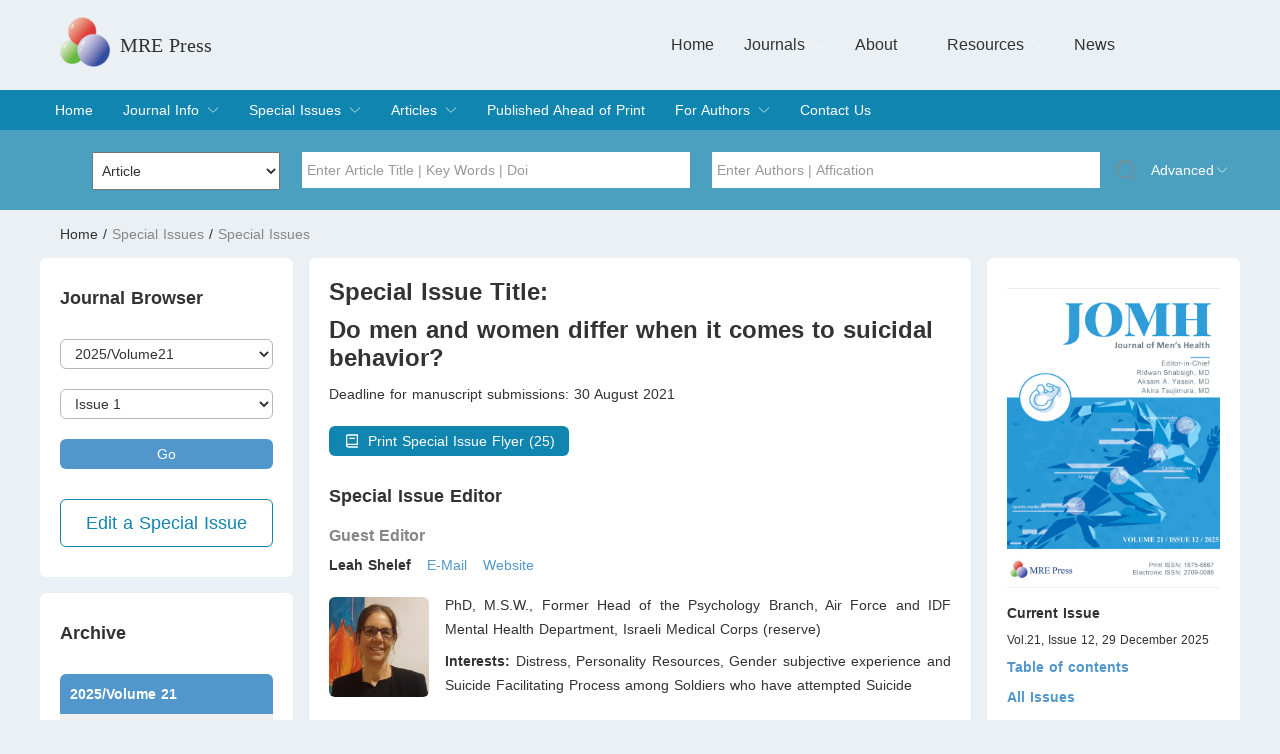

--- FILE ---
content_type: text/html; charset=utf-8
request_url: https://www.jomh.org/special-issues/1336872665195921408
body_size: 23730
content:
<!doctype html>
<html data-n-head-ssr lang="en-US" data-n-head="%7B%22lang%22:%7B%22ssr%22:%22en-US%22%7D%7D">
  <head >
    <title>Do men and women differ when it comes to suicidal behavior?</title><meta data-n-head="ssr" charset="utf-8"><meta data-n-head="ssr" name="viewport" content="width=device-width, initial-scale=1"><meta data-n-head="ssr" data-hid="description" name="description" content="JOMH is a peer-reviewed, open-access journal that covers all aspects of men’s health."><meta data-n-head="ssr" data-hid="keywords" name="keywords" content="Suicide, Suicide Ideation, Suicide Attempts, Gender, Sex difference, Lethality, Method, Treatment, Prevention
"><link data-n-head="ssr" rel="icon" type="image/x-icon" href="/favicon.ico"><script data-n-head="ssr" src="https://echo.mrepress.net/cat.js" async data-website-id="648cd43e-eb4c-464b-9632-7cd2b3c9c733"></script><link rel="preload" href="/_nuxt/bee81953ed7568ce6141.js" as="script"><link rel="preload" href="/_nuxt/a7852a8250b512098e2e.js" as="script"><link rel="preload" href="/_nuxt/3dfd105a76ea3300545e.js" as="script"><link rel="preload" href="/_nuxt/d8ae99ed1592ce281a16.js" as="script"><link rel="preload" href="/_nuxt/46b7f1caa00b3b2e8af0.js" as="script"><style data-vue-ssr-id="14a41a40:0 f52d43e0:0 3191d5ad:0 932a8f60:0 25038b4c:0 9c081e76:0 43bf1704:0 2660e905:0 8440cd7e:0 e74999e2:0 664bfbb4:0 623f7943:0 471d159e:0 4980f5f5:0 1083075a:0 5ae03ee9:0 bf3c9fd2:0">html{font-size:14px;overflow-y:auto;height:100%;background-color:#ebf0f4}body,html{width:100%;-webkit-tap-highlight-color:rgba(0,0,0,0);-webkit-overflow-scrolling:touch;overflow-scrolling:touch}body{font:1rem Arial,Helvetica Neue,Helvetica,PingFang SC,Hiragino Sans GB,Microsoft Yahei,sans-serif;position:relative;color:#333;-webkit-font-smoothing:antialiased;-moz-osx-font-smoothing:grayscale;text-rendering:optimizeLegibility}a,div,input,p,span{font-size:14px}a{cursor:pointer}body,button,dd,dl,figure,form,h1,h2,h3,h4,h5,h6,input,ol,p,td,textarea,th,ul{margin:0;padding:0}input,select,textarea{box-sizing:content-box}table{border-spacing:0;border-collapse:collapse}button,img,input,textarea{border:none}input{text-align:inherit}textarea{resize:none}a,button,h1,h2,h3,h4,h5,h6,input,optgroup,option,select,textarea{font-family:inherit;font-size:inherit;font-weight:inherit;font-style:inherit;line-height:inherit;color:inherit;outline:none}a{text-decoration:none}nav,ol,ul{list-style:none}button,input[type=button],input[type=submit]{cursor:pointer}input::-moz-focus-inner{padding:0;border:0}input[type=number]{-moz-appearance:textfield}input[type=number]::-webkit-inner-spin-button,input[type=number]::-webkit-outer-spin-button{margin:0;-webkit-appearance:none}input::-webkit-input-placeholder,textarea::-webkit-input-placeholder{color:#999}input:-moz-placeholder,input::-moz-placeholder,textarea:-moz-placeholder,textarea::-moz-placeholder{color:#999}input:-ms-input-placeholder,textarea:-ms-input-placeholder{color:#999}template{display:none}.c{zoom:1}.c:after{display:block;visibility:hidden;clear:both;height:0;content:"."}.pf{position:fixed;-webkit-transform:translateZ(0)}.middle{position:absolute;top:0;right:0;bottom:0;left:0;margin:auto}.v-middle{position:relative;top:50%;transform:translateY(-50%)}.bb{box-sizing:border-box}.to{overflow:hidden;white-space:nowrap;text-overflow:ellipsis}
h1,h1 p{color:#1085b0}.ql-snow h1,h1,h1 p{font-size:24px;font-weight:700;margin:10px 0 30px}.ql-snow h1,h1 p{color:#333}h2{font-size:18px;font-weight:700;margin-top:10px;margin-bottom:16px;position:relative}h2>a{font-size:14px;color:#5297cc;position:absolute;right:0}h3{font-size:16px}h3,h4{font-weight:700}h4{font-size:14px}.container{width:100%}#breadcrumb,#layout{width:1200px;margin:0 auto}.block{background:#fff;padding:20px;border-radius:6px}.mar-8{margin:8px 0}.mar-16{margin:16px 0}.mar-30{margin:30px 0}.str{font-weight:700}p{line-height:24px;font-size:14px}.text-j{text-align:justify}.inline-svg{display:inline-flex;justify-content:center;align-items:center;vertical-align:bottom}.inline-svg svg{height:16px;width:16px;margin-right:8px}.max-height-after{position:relative}.max-height-after:after{content:"";position:absolute;bottom:-20000px;height:20000px;background:#fff;width:100%;left:0}.be-red{color:#1085b0}.be-blue{color:#5297cc}.sv-input{width:300px;line-height:30px;padding:0 12px}.sv-input,.sv-textarea{background:#fff;border:1px solid #b7b7b7;border-radius:6px;margin:12px 0;box-sizing:border-box}.sv-textarea{width:100%;padding:5px 12px}.border-radius{border-radius:6px}
.nuxt-progress{position:fixed;top:0;left:0;right:0;height:2px;width:0;opacity:1;transition:width .1s,opacity .4s;background-color:#fff;z-index:999999}.nuxt-progress.nuxt-progress-notransition{transition:none}.nuxt-progress-failed{background-color:red}
html{font-family:Source Sans Pro,-apple-system,BlinkMacSystemFont,Segoe UI,Roboto,Helvetica Neue,Arial,sans-serif;font-size:16px;word-spacing:1px;-ms-text-size-adjust:100%;-webkit-text-size-adjust:100%;-moz-osx-font-smoothing:grayscale;-webkit-font-smoothing:antialiased;box-sizing:border-box}*,:after,:before{box-sizing:border-box;margin:0}.button--green{display:inline-block;border-radius:4px;border:1px solid #3b8070;color:#3b8070;text-decoration:none;padding:10px 30px}.button--green:hover{color:#fff;background-color:#3b8070}.button--grey{display:inline-block;border-radius:4px;border:1px solid #35495e;color:#35495e;text-decoration:none;padding:10px 30px;margin-left:15px}.button--grey:hover{color:#fff;background-color:#35495e}
#special-issues h4[data-v-aeac28a2]{line-height:24px}#special-issues .main-data h1[data-v-aeac28a2]{color:#333;margin-bottom:10px}#special-issues .main-data h2[data-v-aeac28a2]{margin:30px 0 20px}#special-issues .main-data .showFlyer[data-v-aeac28a2]{display:flex;background:#1085b0;border-radius:6px;width:240px;line-height:30px;justify-content:center;color:#fff;font-size:12px;margin-top:20px;margin-bottom:30px}#special-issues .main-data>ul li[data-v-aeac28a2]{padding:20px 0;border-top:1px solid #d6d6d6}#special-issues .main-data>ul li h3[data-v-aeac28a2]{color:#878787}#special-issues .main-data>ul li p[data-v-aeac28a2]{margin:8px 0}#special-issues .main-data>ul li a[data-v-aeac28a2]{color:#5297cc;margin-left:16px}#special-issues .main-data>ul li>div[data-v-aeac28a2]{display:flex}#special-issues .main-data>ul li>div img[data-v-aeac28a2]{width:100px;height:100px;margin-right:16px;-o-object-fit:cover;object-fit:cover;border-radius:6px;margin-top:12px}#special-issues .main-data>ul li>div>div[data-v-aeac28a2]{width:calc(100% - 116px)}#special-issues .main-data>ul li[data-v-aeac28a2]:first-child{border-top:none;padding-top:0}#special-issues .main-data .shares[data-v-aeac28a2]{font-size:0}#special-issues .main-data .shares svg[data-v-aeac28a2]{transition:all .3s;margin-right:20px;cursor:pointer;-webkit-filter:grayscale(100%);filter:grayscale(100%)}#special-issues .main-data .shares svg[data-v-aeac28a2]:hover{-webkit-filter:grayscale(0);filter:grayscale(0)}#special-issues .special-plan[data-v-aeac28a2]{border-bottom:1px solid #d6d6d6;padding-bottom:20px;margin-bottom:20px}#special-issues .special-plan .special-plan-title[data-v-aeac28a2]{font-size:16px;font-weight:700;color:#333;margin-bottom:12px}#special-issues .special-plan .special-plan-author[data-v-aeac28a2]{color:#878787}
#header[data-v-59e59b8a]{border-radius:6px;min-width:100%}#header[data-v-59e59b8a],#header .top[data-v-59e59b8a]{width:75rem;margin:0 auto}#header .top[data-v-59e59b8a]{display:flex;padding:0 20px;height:90px;position:relative}#header .top .logo[data-v-59e59b8a]{display:flex;font-size:24px;align-items:center;padding-right:10px}#header .top .logo svg[data-v-59e59b8a]{height:100%;margin-right:16px}#header .top .logo .logo-detail[data-v-59e59b8a]{display:inline-block}#header .top .logo h1[data-v-59e59b8a]{font-size:24px;color:#1085b0;margin:0;font-family:思源宋体}#header .top .site-title[data-v-59e59b8a]{font-weight:400;font-size:20px;line-height:40px;align-self:center;font-family:思源宋体}#header .top .search[data-v-59e59b8a]{height:100%;text-align:right;position:absolute;right:100px;font-size:16px;line-height:90px;display:flex}#header .top .search .menus2[data-v-59e59b8a]{font-size:400;height:40px;line-height:40px;align-self:center;margin-right:10px}#header .top .search .menus2>ul[data-v-59e59b8a]{display:flex}#header .top .search .menus2>ul li[data-v-59e59b8a]{display:flex;padding:0 15px;align-items:center;cursor:pointer;position:relative}#header .top .search .menus2>ul li svg[data-v-59e59b8a]{width:12px;margin-left:8px}#header .top .search .menus2>ul li .second-menus[data-v-59e59b8a]{overflow:hidden;position:absolute;z-index:999;width:230px;top:40px;left:0;background:#4ba0bf}#header .top .search .menus2>ul li .second-menus li[data-v-59e59b8a]{height:0;transition:all .3s}#header .top .search .menus2>ul li.journals-menu-item .second-menus[data-v-59e59b8a]{width:365px}#header .top .search .menus2>ul li[data-v-59e59b8a]:hover{color:#2a34cc}#header .top .search .menus2>ul li:hover .second-menus li[data-v-59e59b8a]{height:45px;line-height:25px;text-align:left;color:#000}#header .top .search .menus2>ul li:hover .second-menus li[data-v-59e59b8a]:hover{color:#fff}#header>.doi_title_p[data-v-59e59b8a]{background-color:#4ba0bf}#header>.doi_title_p>.doi_title[data-v-59e59b8a]{height:80px;width:1200px;margin:0 auto;display:flex}#header>.doi_title_p>.doi_title .input1[data-v-59e59b8a],#header>.doi_title_p>.doi_title .input2[data-v-59e59b8a],#header>.doi_title_p>.doi_title .input3[data-v-59e59b8a],#header>.doi_title_p>.doi_title .input4[data-v-59e59b8a]{display:inline-flex;align-self:center;line-height:100%;height:36px;width:400px;text-align:left;box-sizing:border-box;padding-left:12px;margin-right:10px}#header>.doi_title_p>.doi_title .input1 input[data-v-59e59b8a],#header>.doi_title_p>.doi_title .input1 select[data-v-59e59b8a],#header>.doi_title_p>.doi_title .input2 input[data-v-59e59b8a],#header>.doi_title_p>.doi_title .input2 select[data-v-59e59b8a],#header>.doi_title_p>.doi_title .input3 input[data-v-59e59b8a],#header>.doi_title_p>.doi_title .input3 select[data-v-59e59b8a],#header>.doi_title_p>.doi_title .input4 input[data-v-59e59b8a],#header>.doi_title_p>.doi_title .input4 select[data-v-59e59b8a]{height:36px;width:100%;padding-left:5px}#header>.doi_title_p>.doi_title .input3[data-v-59e59b8a]{width:200px;margin-left:40px}#header>.doi_title_p>.doi_title .input4[data-v-59e59b8a]{width:810px}#header>.doi_title_p>.doi_title svg[data-v-59e59b8a]{display:inline-block;width:26px;height:26px;padding-left:5px;cursor:pointer;align-self:center}#header>.doi_title_p>.doi_title svg[data-v-59e59b8a]:last-child{width:12px;margin:0;padding:0}#header>.doi_title_p>.doi_title a[data-v-59e59b8a]{display:inline-flex;color:#fff;width:65px;align-self:center;margin-left:15px}#header>.menus_p[data-v-59e59b8a]{background:#1085b0}#header>.menus_p>.menus[data-v-59e59b8a]{width:1200px;margin:0 auto;color:#fff;height:40px;line-height:40px;border-bottom-left-radius:6px;border-bottom-right-radius:6px}#header>.menus_p>.menus>ul[data-v-59e59b8a]{display:flex}#header>.menus_p>.menus>ul li[data-v-59e59b8a]{padding:0 15px;display:flex;align-items:center;cursor:pointer;position:relative}#header>.menus_p>.menus>ul li svg[data-v-59e59b8a]{display:block;width:12px;margin-left:8px}#header>.menus_p>.menus>ul li .second-menus[data-v-59e59b8a]{overflow:hidden;position:absolute;z-index:999;width:230px;top:40px;left:0;background:#1085b0}#header>.menus_p>.menus>ul li .second-menus li[data-v-59e59b8a]{height:0;transition:all .3s}#header>.menus_p>.menus>ul li .second-menus li>a[data-v-59e59b8a]{width:100%}#header>.menus_p>.menus>ul li[data-v-59e59b8a]:hover{background:#0e79a1}#header>.menus_p>.menus>ul li:hover .second-menus li[data-v-59e59b8a]{height:40px}#header>.search-content_p>.search-content[data-v-59e59b8a]{height:0;width:1200px;margin:0 auto;overflow:hidden;transition:all .3s;padding:0}#header>.search-content_p>.search-content>div[data-v-59e59b8a]{display:flex}#header>.search-content_p>.search-content>div p[data-v-59e59b8a]{line-height:12px;margin-bottom:6px}#header>.search-content_p>.search-content>div .search-item[data-v-59e59b8a]{margin-right:20px}#header>.search-content_p>.search-content>div .search-item input[data-v-59e59b8a],#header>.search-content_p>.search-content>div .search-item select[data-v-59e59b8a]{border:1px solid #b7b7b7;border-radius:4px;height:30px;line-height:30px;width:240px;padding:0 12px;box-sizing:border-box}#header>.search-content_p>.search-content>div .search-item .search-btn[data-v-59e59b8a]{background:#5297cc;line-height:30px;width:80px;color:#fff;border-radius:4px;text-align:center;margin-top:18px;cursor:pointer}#header>.search-content_p>.search-content>div[data-v-59e59b8a]:first-child{margin-bottom:20px}
#breadcrumb[data-v-428afec0]{padding:16px 20px}#breadcrumb .path[data-v-428afec0]{color:#878787}#breadcrumb a[data-v-428afec0]:hover{text-decoration:underline}
#layout[data-v-127d582a]{display:flex}#layout .layout-left[data-v-127d582a],#layout .layout-right[data-v-127d582a]{width:260px;overflow:hidden}#layout .layout-left .left-nav[data-v-127d582a],#layout .layout-right .left-nav[data-v-127d582a]{overflow:hidden;border-radius:6px;margin:30px 0 10px}#layout .layout-left .left-nav li[data-v-127d582a],#layout .layout-right .left-nav li[data-v-127d582a]{line-height:40px;background:#f0f0f0;padding:0 10px;font-weight:700;cursor:pointer}#layout .layout-left .left-nav li ol li[data-v-127d582a],#layout .layout-right .left-nav li ol li[data-v-127d582a]{height:0;transition:all .5s;overflow:hidden;font-weight:400;color:#333;margin-left:10px}#layout .layout-left .left-nav li.active[data-v-127d582a],#layout .layout-left .left-nav li[data-v-127d582a]:hover,#layout .layout-right .left-nav li.active[data-v-127d582a],#layout .layout-right .left-nav li[data-v-127d582a]:hover{background:#5297cc;color:#fff}#layout .layout-left .left-nav li.list.active[data-v-127d582a],#layout .layout-left .left-nav li.list[data-v-127d582a]:hover,#layout .layout-right .left-nav li.list.active[data-v-127d582a],#layout .layout-right .left-nav li.list[data-v-127d582a]:hover{background:#f0f0f0;padding:0}#layout .layout-left .left-nav li.list.active span[data-v-127d582a],#layout .layout-left .left-nav li.list:hover span[data-v-127d582a],#layout .layout-right .left-nav li.list.active span[data-v-127d582a],#layout .layout-right .left-nav li.list:hover span[data-v-127d582a]{display:block;height:100%;width:100%;background:#5297cc;padding:0 10px}#layout .layout-left .left-nav li.list.active ol[data-v-127d582a],#layout .layout-left .left-nav li.list:hover ol[data-v-127d582a],#layout .layout-right .left-nav li.list.active ol[data-v-127d582a],#layout .layout-right .left-nav li.list:hover ol[data-v-127d582a]{padding:0 -10px}#layout .layout-left .left-nav li.list.active ol li[data-v-127d582a],#layout .layout-left .left-nav li.list:hover ol li[data-v-127d582a],#layout .layout-right .left-nav li.list.active ol li[data-v-127d582a],#layout .layout-right .left-nav li.list:hover ol li[data-v-127d582a]{height:40px}#layout .layout-left .left-nav li.list.active ol li.active[data-v-127d582a],#layout .layout-left .left-nav li.list.active ol li[data-v-127d582a]:hover,#layout .layout-left .left-nav li.list:hover ol li.active[data-v-127d582a],#layout .layout-left .left-nav li.list:hover ol li[data-v-127d582a]:hover,#layout .layout-right .left-nav li.list.active ol li.active[data-v-127d582a],#layout .layout-right .left-nav li.list.active ol li[data-v-127d582a]:hover,#layout .layout-right .left-nav li.list:hover ol li.active[data-v-127d582a],#layout .layout-right .left-nav li.list:hover ol li[data-v-127d582a]:hover{background:#f0f0f0;color:#5297cc}#layout .layout-main[data-v-127d582a]{overflow:hidden;width:calc(100% - 520px);margin:0 16px}#layout .layout-main p[data-v-127d582a]{text-align:justify}
#browsers[data-v-607f5134]{padding:20px;background:#fff}#browsers h2[data-v-607f5134]{margin-bottom:30px}#browsers select[data-v-607f5134]{height:30px;margin-bottom:20px;border:1px solid #b7b7b7;background:#fff;border-radius:6px;padding:0 10px;box-sizing:border-box}#browsers a[data-v-607f5134],#browsers select[data-v-607f5134]{display:block;width:100%;line-height:30px}#browsers a[data-v-607f5134]{color:#fff;background:#5297cc;border-radius:6px;text-align:center;margin-bottom:10px}#browsers .eidt-special[data-v-607f5134]{background:#fff;border:1px solid #1085b0;font-size:18px;line-height:46px;color:#1085b0;margin-top:30px}#browsers .eidt-special[data-v-607f5134]:hover{background:#1085b0;color:#fff}
#archive[data-v-1b44aaf1]{padding:20px;background:#fff}#archive h2[data-v-1b44aaf1]{margin-bottom:30px}#archive ul[data-v-1b44aaf1]{border-radius:6px;overflow:hidden}#archive ul>li[data-v-1b44aaf1]{line-height:40px;min-height:40px;background:#f0f0f0;font-weight:700;box-sizing:border-box}#archive ul>li span[data-v-1b44aaf1]{display:block;width:100%;height:100%;padding:0 10px;border-top:1px solid #d6d6d6;cursor:pointer}#archive ul>li ol li[data-v-1b44aaf1]{height:0;overflow:hidden;transition:all .5s}#archive ul>li:first-child span[data-v-1b44aaf1]{border-top:none}#archive ul>li.active span[data-v-1b44aaf1]{background:#5297cc;color:#fff}#archive ul>li.active ol li[data-v-1b44aaf1]{height:40px;padding-left:20px}
#articleItem[data-v-c443ae98]{padding:20px 0;border-bottom:1px solid #d6d6d6}#articleItem>span[data-v-c443ae98]{color:#dc6835;border:1px solid #dc6835;border-radius:4px;line-height:24px;padding:0 8px}#articleItem .openAccess[data-v-c443ae98]{color:#dc6835;border:1px solid #dc6835}#articleItem .special[data-v-c443ae98]{color:#6d70c6;border:1px solid #6d70c6}#articleItem .retraction[data-v-c443ae98]{color:#39bf93;border:1px solid #39bf93}#articleItem h4[data-v-c443ae98]{margin:8px 0}#articleItem .author[data-v-c443ae98]{color:#878787;font-size:12px}#articleItem p[data-v-c443ae98]{line-height:24px;margin:8px 0}#articleItem .abs-a a[data-v-c443ae98]{color:#5297cc}#articleItem[data-v-c443ae98]:last-child{border:none}
#articleItem .title{color:#5297cc!important}#articleItem .title h1,#articleItem .title p{font-size:14px;line-height:24px;color:#5297cc!important}#articleItem .title h1 span,#articleItem .title p span{color:#5297cc!important}#articleItem:hover{background-color:#ebf0f4}
#submit[data-v-1beb44a6]{background:#fff;padding:30px 20px 20px}#submit .img[data-v-1beb44a6]{width:100%;height:300px;margin:0 auto;position:relative}#submit .img img[data-v-1beb44a6]{width:100%;height:100%;-o-object-fit:cover;object-fit:cover}#submit .img div[data-v-1beb44a6]{position:absolute;right:-24px;top:-30px;width:76px;height:100px;background:#5297cc;border-radius:6px 0 0 6px;color:#fff;display:flex;justify-content:center;align-items:center;flex-direction:column;font-family:Book Antiqua}#submit .img div span[data-v-1beb44a6]{font-size:16px}#submit .img div .count[data-v-1beb44a6]{font-size:20px}#submit .img div[data-v-1beb44a6]:before{top:0;border-color:#fff #fff transparent transparent}#submit .img div[data-v-1beb44a6]:after,#submit .img div[data-v-1beb44a6]:before{content:"";height:0;width:0;position:absolute;right:0;border-style:solid;border-width:12px}#submit .img div[data-v-1beb44a6]:after{bottom:-24px;border-color:#427aa5 transparent transparent #427aa5}#submit .detail[data-v-1beb44a6]{margin-top:10px;line-height:30px}#submit .detail span[data-v-1beb44a6]{font-size:14px;font-weight:700}#submit .detail p[data-v-1beb44a6]{font-size:12px}#submit .detail a[data-v-1beb44a6]{font-size:14px;font-weight:700;color:#5297cc}#submit .sub-btns[data-v-1beb44a6]{width:220px;margin:20px auto 10px}#submit .sub-btns a[data-v-1beb44a6]{display:block;line-height:46px;border:1px solid #1085b0;color:#1085b0;border-radius:6px;font-size:18px;text-align:center;margin-bottom:20px;transition:color .5s}#submit .sub-btns a[data-v-1beb44a6]:last-child{margin-bottom:10px}#submit .sub-btns a.active[data-v-1beb44a6]{background:#1085b0;color:#fff}
#rightData[data-v-2f8c95be]{padding:20px;background:#fff;margin:16px 0}#rightData div p[data-v-2f8c95be]{font-size:12px;line-height:20px}#rightData div .p-node[data-v-2f8c95be]{position:relative;padding-left:14px}#rightData div .p-node span[data-v-2f8c95be]{display:none;font-size:12px}#rightData div .p-node:hover span[data-v-2f8c95be]{display:block;margin-left:-14px;background:#f2f2f2;padding:5px 10px}#rightData div .p-node[data-v-2f8c95be]:after{content:"";position:absolute;height:4px;width:4px;left:0;top:10px;background:#5297cc;border-radius:4px}
#rightData{padding:20px;background:#fff;margin:16px 0}#rightData .show-page p{font-size:12px;line-height:20px}
#meeting[data-v-6cd6af1c]{padding:20px;background:#fff;margin:16px 0}#meeting .warp[data-v-6cd6af1c]{overflow:hidden}#meeting .warp .scroll-page[data-v-6cd6af1c]{transition:all .3s;display:flex}#meeting .warp .scroll-page div[data-v-6cd6af1c]{width:220px;margin-right:20px}#meeting img[data-v-6cd6af1c]{width:220px;height:120px;border-radius:4px;-o-object-fit:cover;object-fit:cover}#meeting ul li[data-v-6cd6af1c]{padding:20px 0;border-bottom:1px solid #d6d6d6}#meeting ul li p[data-v-6cd6af1c]{font-size:12px;line-height:10px;padding:20px 0}#meeting ul li h4[data-v-6cd6af1c]{font-weight:700;color:#5297cc}#meeting ul li[data-v-6cd6af1c]:first-child{padding-top:0}#meeting ul li[data-v-6cd6af1c]:last-child{border:none}#meeting .aside[data-v-6cd6af1c]{width:260px;height:460px}
#footer[data-v-7d484641]{background:#1085b0;color:#fff;padding:20px 20px 0;margin:16px auto;width:75rem;min-width:100%}#footer .menus[data-v-7d484641]{display:flex;padding-bottom:20px;width:75rem;margin:0 auto}#footer .menus ul[data-v-7d484641]{width:25%;padding-left:40px}#footer .menus ul h5[data-v-7d484641]{font-size:18px;font-weight:700;padding:10px 0}#footer .menus ul li[data-v-7d484641]{font-size:14px;padding:10px 0}#footer .menus ul li a[data-v-7d484641]{display:inline-block}#footer .menus ul li a[data-v-7d484641]:hover{text-decoration:underline}#footer .menus ul .svgli[data-v-7d484641]{font-size:0}#footer .menus ul .svgli svg[data-v-7d484641]{width:36px;height:36px;margin-right:20px}#footer .bottom[data-v-7d484641]{line-height:75px;border-top:1px solid #fff;text-align:center;font-size:16px;width:75rem;margin:0 auto}</style>
  </head>
  <body >
    <div data-server-rendered="true" id="__nuxt"><!----><div id="__layout"><div><div id="special-issues" class="container" data-v-aeac28a2><header id="header" data-v-59e59b8a data-v-aeac28a2><div class="top" data-v-59e59b8a><div class="logo" data-v-59e59b8a><a href="/" data-v-59e59b8a><img src="/_nuxt/img/cf1a3d6.png" width="50px" height="50px" data-v-59e59b8a></a></div> <div class="site-title" data-v-59e59b8a><a href="/" data-v-59e59b8a>MRE Press</a></div> <div class="search" data-v-59e59b8a><nav class="menus2" data-v-59e59b8a><ul data-v-59e59b8a><li data-v-59e59b8a><a href="https://www.mrepress.net/" target="_blank" data-v-59e59b8a>Home</a> <!----></li><li class="journals-menu-item" data-v-59e59b8a><a data-v-59e59b8a>Journals</a> <svg t="1585821628953" viewBox="0 0 1024 1024" version="1.1" xmlns="http://www.w3.org/2000/svg" p-id="2112" width="32" height="32" class="icon" data-v-59e59b8a><path d="M937.003624 288.313451c-6.182816 0-11.775184 2.512217-15.814174 6.554276l-409.18945 387.648854-409.18945-387.648854c-4.040013-4.042059-9.632381-6.554276-15.814174-6.554276-12.363585 0-22.36845 10.005888-22.36845 22.36845 0 6.182816 2.489704 11.775184 6.554276 15.814174l425.003624 402.635173c4.03899 4.064572 9.631358 6.554276 15.814174 6.554276 6.182816 0 11.774161-2.489704 15.814174-6.554276l425.003624-402.635173c4.064572-4.040013 6.554276-9.632381 6.554276-15.814174C959.372074 298.319339 949.367209 288.313451 937.003624 288.313451" p-id="2113" fill="#ffffff" data-v-59e59b8a></path></svg> <ul class="second-menus" data-v-59e59b8a><li data-v-59e59b8a><a href="https://www.ejgo.net" target="_blank" data-v-59e59b8a>European Journal of Gynaecological Oncology</a></li><li data-v-59e59b8a><a href="https://www.jocpd.com" target="_blank" data-v-59e59b8a>Journal of Clinical Pediatric Dentistry</a></li><li data-v-59e59b8a><a href="https://www.jomh.org/" target="_blank" data-v-59e59b8a>Journal of Men's Health</a></li><li data-v-59e59b8a><a href="https://www.jofph.com/" target="_blank" data-v-59e59b8a>Journal of Oral &amp; Facial Pain and Headache</a></li><li data-v-59e59b8a><a href="https://www.intandro.com/" target="_blank" data-v-59e59b8a>Revista Internacional de Andrología</a></li><li data-v-59e59b8a><a href="https://www.signavitae.com/" target="_blank" data-v-59e59b8a>Signa Vitae</a></li></ul></li><li data-v-59e59b8a><a data-v-59e59b8a>About</a> <svg t="1585821628953" viewBox="0 0 1024 1024" version="1.1" xmlns="http://www.w3.org/2000/svg" p-id="2112" width="32" height="32" class="icon" data-v-59e59b8a><path d="M937.003624 288.313451c-6.182816 0-11.775184 2.512217-15.814174 6.554276l-409.18945 387.648854-409.18945-387.648854c-4.040013-4.042059-9.632381-6.554276-15.814174-6.554276-12.363585 0-22.36845 10.005888-22.36845 22.36845 0 6.182816 2.489704 11.775184 6.554276 15.814174l425.003624 402.635173c4.03899 4.064572 9.631358 6.554276 15.814174 6.554276 6.182816 0 11.774161-2.489704 15.814174-6.554276l425.003624-402.635173c4.064572-4.040013 6.554276-9.632381 6.554276-15.814174C959.372074 298.319339 949.367209 288.313451 937.003624 288.313451" p-id="2113" fill="#ffffff" data-v-59e59b8a></path></svg> <ul class="second-menus" data-v-59e59b8a><li data-v-59e59b8a><a href="https://www.mrepress.net/about/" target="_blank" data-v-59e59b8a>Overview</a></li><li data-v-59e59b8a><a href="https://www.mrepress.net/management-team/" target="_blank" data-v-59e59b8a>Management Team</a></li><li data-v-59e59b8a><a href="https://www.mrepress.net/contact/" target="_blank" data-v-59e59b8a>Contact</a></li></ul></li><li data-v-59e59b8a><a data-v-59e59b8a>Resources</a> <svg t="1585821628953" viewBox="0 0 1024 1024" version="1.1" xmlns="http://www.w3.org/2000/svg" p-id="2112" width="32" height="32" class="icon" data-v-59e59b8a><path d="M937.003624 288.313451c-6.182816 0-11.775184 2.512217-15.814174 6.554276l-409.18945 387.648854-409.18945-387.648854c-4.040013-4.042059-9.632381-6.554276-15.814174-6.554276-12.363585 0-22.36845 10.005888-22.36845 22.36845 0 6.182816 2.489704 11.775184 6.554276 15.814174l425.003624 402.635173c4.03899 4.064572 9.631358 6.554276 15.814174 6.554276 6.182816 0 11.774161-2.489704 15.814174-6.554276l425.003624-402.635173c4.064572-4.040013 6.554276-9.632381 6.554276-15.814174C959.372074 298.319339 949.367209 288.313451 937.003624 288.313451" p-id="2113" fill="#ffffff" data-v-59e59b8a></path></svg> <ul class="second-menus" data-v-59e59b8a><li data-v-59e59b8a><a href="https://www.mrepress.net/resources/for-authors/" target="_blank" data-v-59e59b8a>For Authors</a></li><li data-v-59e59b8a><a href="https://www.mrepress.net/resources/for-reviewers/" target="_blank" data-v-59e59b8a>For Reviewers</a></li><li data-v-59e59b8a><a href="https://www.mrepress.net/resources/for-editors/" target="_blank" data-v-59e59b8a>For Editors</a></li><li data-v-59e59b8a><a href="https://www.mrepress.net/resources/article-processing-charges/" target="_blank" data-v-59e59b8a>Article Processing Charges</a></li><li data-v-59e59b8a><a href="https://www.mrepress.net/resources/open-access/" target="_blank" data-v-59e59b8a>Open Access</a></li><li data-v-59e59b8a><a href="https://www.mrepress.net/resources/editorial-policies/" target="_blank" data-v-59e59b8a>Editorial policies</a></li><li data-v-59e59b8a><a href="https://www.mrepress.net/resources/publishing-ethic/" target="_blank" data-v-59e59b8a>Publishing Ethic</a></li><li data-v-59e59b8a><a href="https://www.mrepress.net/resources/copyright-license/" target="_blank" data-v-59e59b8a>Copyright &amp; License</a></li><li data-v-59e59b8a><a href="https://www.mrepress.net/resources/digital-archive/" target="_blank" data-v-59e59b8a>Digital Archive</a></li><li data-v-59e59b8a><a href="https://www.mrepress.net/resources/privacy-policy/" target="_blank" data-v-59e59b8a>Privacy Policy</a></li><li data-v-59e59b8a><a href="https://www.mrepress.net/resources/advertising-policy/" target="_blank" data-v-59e59b8a>Advertising policy</a></li><li data-v-59e59b8a><a href="https://www.mrepress.net/resources/peer-review-policy/" target="_blank" data-v-59e59b8a>Peer Review Policy</a></li><li data-v-59e59b8a><a href="https://www.mrepress.net/resources/special-issues-supplements-policy/" target="_blank" data-v-59e59b8a>Special Issues &amp; Supplements Policy</a></li></ul></li><li data-v-59e59b8a><a href="https://www.mrepress.net/all-news/" target="_blank" data-v-59e59b8a>News</a> <!----></li></ul></nav></div></div> <div class="menus_p" data-v-59e59b8a><nav class="menus" data-v-59e59b8a><ul data-v-59e59b8a><li data-v-59e59b8a><a href="/" data-v-59e59b8a>Home</a> <!----> <!----></li><li data-v-59e59b8a><a href="/journal-info/overview" data-v-59e59b8a>Journal Info</a> <svg t="1585821628953" viewBox="0 0 1024 1024" version="1.1" xmlns="http://www.w3.org/2000/svg" p-id="2112" width="32" height="32" class="icon" data-v-59e59b8a><path d="M937.003624 288.313451c-6.182816 0-11.775184 2.512217-15.814174 6.554276l-409.18945 387.648854-409.18945-387.648854c-4.040013-4.042059-9.632381-6.554276-15.814174-6.554276-12.363585 0-22.36845 10.005888-22.36845 22.36845 0 6.182816 2.489704 11.775184 6.554276 15.814174l425.003624 402.635173c4.03899 4.064572 9.631358 6.554276 15.814174 6.554276 6.182816 0 11.774161-2.489704 15.814174-6.554276l425.003624-402.635173c4.064572-4.040013 6.554276-9.632381 6.554276-15.814174C959.372074 298.319339 949.367209 288.313451 937.003624 288.313451" p-id="2113" fill="#ffffff" data-v-59e59b8a></path></svg> <ul class="second-menus" data-v-59e59b8a><li data-v-59e59b8a><a href="/journal-info/overview" data-v-59e59b8a>Overview</a></li><li data-v-59e59b8a><a href="/journal-info/aim-scope" data-v-59e59b8a>Aims &amp; Scope</a></li><li data-v-59e59b8a><a href="/journal-info/editorial-board" data-v-59e59b8a>Editorial Board</a></li><li data-v-59e59b8a><a href="/journal-info/indexing-archiving" data-v-59e59b8a>Indexing &amp; Archiving</a></li><li data-v-59e59b8a><a href="/journal-info/join" data-v-59e59b8a>Join Editorial Board</a></li></ul></li><li data-v-59e59b8a><a href="/special-issues" data-v-59e59b8a>Special Issues</a> <svg t="1585821628953" viewBox="0 0 1024 1024" version="1.1" xmlns="http://www.w3.org/2000/svg" p-id="2112" width="32" height="32" class="icon" data-v-59e59b8a><path d="M937.003624 288.313451c-6.182816 0-11.775184 2.512217-15.814174 6.554276l-409.18945 387.648854-409.18945-387.648854c-4.040013-4.042059-9.632381-6.554276-15.814174-6.554276-12.363585 0-22.36845 10.005888-22.36845 22.36845 0 6.182816 2.489704 11.775184 6.554276 15.814174l425.003624 402.635173c4.03899 4.064572 9.631358 6.554276 15.814174 6.554276 6.182816 0 11.774161-2.489704 15.814174-6.554276l425.003624-402.635173c4.064572-4.040013 6.554276-9.632381 6.554276-15.814174C959.372074 298.319339 949.367209 288.313451 937.003624 288.313451" p-id="2113" fill="#ffffff" data-v-59e59b8a></path></svg> <ul class="second-menus" data-v-59e59b8a><li data-v-59e59b8a><a href="/special-issues" data-v-59e59b8a>Special Issues</a></li><li data-v-59e59b8a><a href="/special-issues/edit" data-v-59e59b8a>Edit a Special Issue</a></li></ul></li><li data-v-59e59b8a><a href="/articles/current-issue" data-v-59e59b8a>Articles</a> <svg t="1585821628953" viewBox="0 0 1024 1024" version="1.1" xmlns="http://www.w3.org/2000/svg" p-id="2112" width="32" height="32" class="icon" data-v-59e59b8a><path d="M937.003624 288.313451c-6.182816 0-11.775184 2.512217-15.814174 6.554276l-409.18945 387.648854-409.18945-387.648854c-4.040013-4.042059-9.632381-6.554276-15.814174-6.554276-12.363585 0-22.36845 10.005888-22.36845 22.36845 0 6.182816 2.489704 11.775184 6.554276 15.814174l425.003624 402.635173c4.03899 4.064572 9.631358 6.554276 15.814174 6.554276 6.182816 0 11.774161-2.489704 15.814174-6.554276l425.003624-402.635173c4.064572-4.040013 6.554276-9.632381 6.554276-15.814174C959.372074 298.319339 949.367209 288.313451 937.003624 288.313451" p-id="2113" fill="#ffffff" data-v-59e59b8a></path></svg> <ul class="second-menus" data-v-59e59b8a><li data-v-59e59b8a><a href="/articles/current-issue" data-v-59e59b8a>Current Issue</a></li><li data-v-59e59b8a><a href="/articles/archive" data-v-59e59b8a>Archive</a></li></ul></li><li data-v-59e59b8a><a href="/preprints" data-v-59e59b8a>Published Ahead of Print </a> <!----> <!----></li><li data-v-59e59b8a><a href="/for-authors/author-instructions/editorial-policies" data-v-59e59b8a>For Authors</a> <svg t="1585821628953" viewBox="0 0 1024 1024" version="1.1" xmlns="http://www.w3.org/2000/svg" p-id="2112" width="32" height="32" class="icon" data-v-59e59b8a><path d="M937.003624 288.313451c-6.182816 0-11.775184 2.512217-15.814174 6.554276l-409.18945 387.648854-409.18945-387.648854c-4.040013-4.042059-9.632381-6.554276-15.814174-6.554276-12.363585 0-22.36845 10.005888-22.36845 22.36845 0 6.182816 2.489704 11.775184 6.554276 15.814174l425.003624 402.635173c4.03899 4.064572 9.631358 6.554276 15.814174 6.554276 6.182816 0 11.774161-2.489704 15.814174-6.554276l425.003624-402.635173c4.064572-4.040013 6.554276-9.632381 6.554276-15.814174C959.372074 298.319339 949.367209 288.313451 937.003624 288.313451" p-id="2113" fill="#ffffff" data-v-59e59b8a></path></svg> <ul class="second-menus" data-v-59e59b8a><li data-v-59e59b8a><a href="https://js.jomh.org" data-v-59e59b8a>Submit</a></li><li data-v-59e59b8a><a href="/for-authors/instructions-for-authors" data-v-59e59b8a>Instructions for Authors</a></li><li data-v-59e59b8a><a href="/for-authors/article-processing-charge" data-v-59e59b8a>Article Processing Charge</a></li><li data-v-59e59b8a><a href="/for-authors/editorial-process" data-v-59e59b8a>Editorial Process</a></li></ul></li><li data-v-59e59b8a><a href="/contact" data-v-59e59b8a>Contact Us</a> <!----> <!----></li></ul></nav></div> <div class="doi_title_p" data-v-59e59b8a><div class="doi_title" data-v-59e59b8a><div class="input3" data-v-59e59b8a><select data-v-59e59b8a><option value="0" selected="selected" data-v-59e59b8a>Article</option><option value="1" data-v-59e59b8a>Special Issue</option></select></div> <div class="input1" style="display:;" data-v-59e59b8a><input type="text" placeholder="Enter Article Title | Key Words | Doi" value="" data-v-59e59b8a></div> <div class="input2" style="display:;" data-v-59e59b8a><input type="text" placeholder="Enter Authors | Affication" value="" data-v-59e59b8a></div> <div class="input4" style="display:none;" data-v-59e59b8a><input type="text" placeholder="Enter article title | Keywords" value="" data-v-59e59b8a></div> <svg t="1585820076273" viewBox="0 0 1024 1024" version="1.1" xmlns="http://www.w3.org/2000/svg" p-id="1274" width="48" height="48" class="icon" data-v-59e59b8a><path d="M979.2 971.2L752 734.4c-68.8 75.2-168 116.8-268.8 120-214.4 3.2-392-177.6-392-398.4 0-217.6 174.4-395.2 385.6-395.2s385.6 177.6 385.6 398.4c0 68.8-19.2 139.2-51.2 198.4-6.4 9.6-3.2 22.4 3.2 32 12.8 12.8 32 9.6 41.6-6.4 38.4-65.6 60.8-142.4 60.8-227.2C916.8 206.4 720 3.2 480 3.2 233.6 6.4 38.4 209.6 38.4 459.2s195.2 451.2 435.2 451.2c97.6 0 195.2-35.2 272-97.6l192 198.4c9.6 9.6 25.6 9.6 38.4 0 12.8-12.8 12.8-27.2 3.2-40z m-761.6-544c16-126.4 113.6-227.2 240-236.8 12.8 0 25.6-12.8 25.6-28.8s-12.8-28.8-25.6-28.8h-3.2c-148.8 12.8-268.8 132.8-288 284.8-3.2 16 9.6 28.8 22.4 32h3.2c12.8 0 22.4-9.6 25.6-22.4z" fill="#878787" p-id="1275" data-v-59e59b8a></path></svg> <a class="be-red" data-v-59e59b8a>Advanced</a> <svg t="1585821628953" viewBox="0 0 1024 1024" version="1.1" xmlns="http://www.w3.org/2000/svg" p-id="2112" width="32" height="32" class="icon" data-v-59e59b8a><path d="M937.003624 288.313451c-6.182816 0-11.775184 2.512217-15.814174 6.554276l-409.18945 387.648854-409.18945-387.648854c-4.040013-4.042059-9.632381-6.554276-15.814174-6.554276-12.363585 0-22.36845 10.005888-22.36845 22.36845 0 6.182816 2.489704 11.775184 6.554276 15.814174l425.003624 402.635173c4.03899 4.064572 9.631358 6.554276 15.814174 6.554276 6.182816 0 11.774161-2.489704 15.814174-6.554276l425.003624-402.635173c4.064572-4.040013 6.554276-9.632381 6.554276-15.814174C959.372074 298.319339 949.367209 288.313451 937.003624 288.313451" p-id="2113" fill="#ffffff" data-v-59e59b8a></path></svg></div></div> <div class="search-content_p" data-v-59e59b8a><div class="search-content" data-v-59e59b8a><div data-v-59e59b8a><div class="search-item" data-v-59e59b8a><p data-v-59e59b8a>Title</p> <input type="text" placeholder="Title / Keywords" value="" data-v-59e59b8a></div> <div class="search-item" data-v-59e59b8a><p data-v-59e59b8a>Author</p> <input type="text" placeholder="Author / affiliation" value="" data-v-59e59b8a></div> <div class="search-item" data-v-59e59b8a><p data-v-59e59b8a>DOI</p> <input type="text" placeholder="DOI" value="" data-v-59e59b8a></div> <div class="search-item" data-v-59e59b8a><p data-v-59e59b8a>Article Type</p> <select placeholder="Issue" data-v-59e59b8a><option value="" data-v-59e59b8a>ALL</option> </select></div></div> <div data-v-59e59b8a><div class="search-item" data-v-59e59b8a><p data-v-59e59b8a>Special Issue</p> <select placeholder="Issue" data-v-59e59b8a><option value="" data-v-59e59b8a>ALL</option> </select></div> <div class="search-item" data-v-59e59b8a><p data-v-59e59b8a>Volume</p> <select placeholder="Issue" data-v-59e59b8a><option value="" data-v-59e59b8a>ALL</option> </select></div> <div class="search-item" data-v-59e59b8a><p data-v-59e59b8a>Issue</p> <select placeholder="Issue" data-v-59e59b8a><option value="" data-v-59e59b8a>ALL</option> </select></div> <div class="search-item" data-v-59e59b8a><div class="search-btn" data-v-59e59b8a>
            Search
          </div></div></div></div></div></header> <div id="breadcrumb" class="border-radius" data-v-428afec0 data-v-aeac28a2><a href="/" data-v-428afec0>Home</a> </div> <div id="layout" data-v-127d582a data-v-aeac28a2><div class="layout-left" data-v-127d582a><div id="browsers" class="border-radius" data-v-607f5134 data-v-aeac28a2><h2 data-v-607f5134>Journal Browser</h2> <select placeholder="Volume" data-v-607f5134></select> <select placeholder="Issue" data-v-607f5134></select> <a data-v-607f5134>Go</a> <a href="/special-issues/edit" class="eidt-special" data-v-607f5134>Edit a Special Issue</a></div> <div id="archive" class="mar-16 max-height-after border-radius" data-v-1b44aaf1 data-v-aeac28a2><h2 data-v-1b44aaf1>Archive</h2> <ul data-v-1b44aaf1><li class="active" data-v-1b44aaf1><span data-v-1b44aaf1>2025/Volume 21</span> <ol data-v-1b44aaf1><a href="/articles/21-1" data-v-1b44aaf1><li data-v-1b44aaf1>Issue1</li></a><a href="/articles/21-2" data-v-1b44aaf1><li data-v-1b44aaf1>Issue2</li></a><a href="/articles/21-3" data-v-1b44aaf1><li data-v-1b44aaf1>Issue3</li></a><a href="/articles/21-4" data-v-1b44aaf1><li data-v-1b44aaf1>Issue4</li></a><a href="/articles/21-5" data-v-1b44aaf1><li data-v-1b44aaf1>Issue5</li></a><a href="/articles/21-6" data-v-1b44aaf1><li data-v-1b44aaf1>Issue6</li></a><a href="/articles/21-7" data-v-1b44aaf1><li data-v-1b44aaf1>Issue7</li></a><a href="/articles/21-8" data-v-1b44aaf1><li data-v-1b44aaf1>Issue8</li></a><a href="/articles/21-9" data-v-1b44aaf1><li data-v-1b44aaf1>Issue9</li></a><a href="/articles/21-10" data-v-1b44aaf1><li data-v-1b44aaf1>Issue10</li></a><a href="/articles/21-11" data-v-1b44aaf1><li data-v-1b44aaf1>Issue11</li></a><a href="/articles/21-12" data-v-1b44aaf1><li data-v-1b44aaf1>Issue12</li></a></ol></li><li data-v-1b44aaf1><span data-v-1b44aaf1>2024/Volume 20</span> <ol data-v-1b44aaf1><a href="/articles/20-1" data-v-1b44aaf1><li data-v-1b44aaf1>Issue1</li></a><a href="/articles/20-2" data-v-1b44aaf1><li data-v-1b44aaf1>Issue2</li></a><a href="/articles/20-3" data-v-1b44aaf1><li data-v-1b44aaf1>Issue3</li></a><a href="/articles/20-4" data-v-1b44aaf1><li data-v-1b44aaf1>Issue4</li></a><a href="/articles/20-5" data-v-1b44aaf1><li data-v-1b44aaf1>Issue5</li></a><a href="/articles/20-6" data-v-1b44aaf1><li data-v-1b44aaf1>Issue6</li></a><a href="/articles/20-7" data-v-1b44aaf1><li data-v-1b44aaf1>Issue7</li></a><a href="/articles/20-8" data-v-1b44aaf1><li data-v-1b44aaf1>Issue8</li></a><a href="/articles/20-9" data-v-1b44aaf1><li data-v-1b44aaf1>Issue9</li></a><a href="/articles/20-10" data-v-1b44aaf1><li data-v-1b44aaf1>Issue10</li></a><a href="/articles/20-11" data-v-1b44aaf1><li data-v-1b44aaf1>Issue11</li></a><a href="/articles/20-12" data-v-1b44aaf1><li data-v-1b44aaf1>Issue12</li></a></ol></li><li data-v-1b44aaf1><span data-v-1b44aaf1>2023/Volume 19</span> <ol data-v-1b44aaf1><a href="/articles/19-1" data-v-1b44aaf1><li data-v-1b44aaf1>Issue1</li></a><a href="/articles/19-2" data-v-1b44aaf1><li data-v-1b44aaf1>Issue2</li></a><a href="/articles/19-3" data-v-1b44aaf1><li data-v-1b44aaf1>Issue3</li></a><a href="/articles/19-4" data-v-1b44aaf1><li data-v-1b44aaf1>Issue4</li></a><a href="/articles/19-5" data-v-1b44aaf1><li data-v-1b44aaf1>Issue5</li></a><a href="/articles/19-6" data-v-1b44aaf1><li data-v-1b44aaf1>Issue6</li></a><a href="/articles/19-7" data-v-1b44aaf1><li data-v-1b44aaf1>Issue7</li></a><a href="/articles/19-8" data-v-1b44aaf1><li data-v-1b44aaf1>Issue8</li></a><a href="/articles/19-9" data-v-1b44aaf1><li data-v-1b44aaf1>Issue9</li></a><a href="/articles/19-10" data-v-1b44aaf1><li data-v-1b44aaf1>Issue10</li></a><a href="/articles/19-11" data-v-1b44aaf1><li data-v-1b44aaf1>Issue11</li></a><a href="/articles/19-12" data-v-1b44aaf1><li data-v-1b44aaf1>Issue12</li></a></ol></li><li data-v-1b44aaf1><span data-v-1b44aaf1>2022/Volume 18</span> <ol data-v-1b44aaf1><a href="/articles/18-1" data-v-1b44aaf1><li data-v-1b44aaf1>Issue1</li></a><a href="/articles/18-2" data-v-1b44aaf1><li data-v-1b44aaf1>Issue2</li></a><a href="/articles/18-3" data-v-1b44aaf1><li data-v-1b44aaf1>Issue3</li></a><a href="/articles/18-4" data-v-1b44aaf1><li data-v-1b44aaf1>Issue4</li></a><a href="/articles/18-5" data-v-1b44aaf1><li data-v-1b44aaf1>Issue5</li></a><a href="/articles/18-6" data-v-1b44aaf1><li data-v-1b44aaf1>Issue6</li></a><a href="/articles/18-7" data-v-1b44aaf1><li data-v-1b44aaf1>Issue7</li></a><a href="/articles/18-8" data-v-1b44aaf1><li data-v-1b44aaf1>Issue8</li></a><a href="/articles/18-9" data-v-1b44aaf1><li data-v-1b44aaf1>Issue9</li></a><a href="/articles/18-10" data-v-1b44aaf1><li data-v-1b44aaf1>Issue10</li></a><a href="/articles/18-11" data-v-1b44aaf1><li data-v-1b44aaf1>Issue11</li></a><a href="/articles/18-12" data-v-1b44aaf1><li data-v-1b44aaf1>Issue12</li></a></ol></li><li data-v-1b44aaf1><span data-v-1b44aaf1>2021/Volume 17</span> <ol data-v-1b44aaf1><a href="/articles/17-1" data-v-1b44aaf1><li data-v-1b44aaf1>Issue1</li></a><a href="/articles/17-2" data-v-1b44aaf1><li data-v-1b44aaf1>Issue2</li></a><a href="/articles/17-3" data-v-1b44aaf1><li data-v-1b44aaf1>Issue3</li></a><a href="/articles/17-4" data-v-1b44aaf1><li data-v-1b44aaf1>Issue4</li></a></ol></li><li data-v-1b44aaf1><span data-v-1b44aaf1>2020/Volume 16</span> <ol data-v-1b44aaf1><a href="/articles/16-1" data-v-1b44aaf1><li data-v-1b44aaf1>Issue1</li></a><a href="/articles/16-SP1" data-v-1b44aaf1><li data-v-1b44aaf1>IssueSP1</li></a><a href="/articles/16-2" data-v-1b44aaf1><li data-v-1b44aaf1>Issue2</li></a><a href="/articles/16-3" data-v-1b44aaf1><li data-v-1b44aaf1>Issue3</li></a><a href="/articles/16-4" data-v-1b44aaf1><li data-v-1b44aaf1>Issue4</li></a></ol></li><li data-v-1b44aaf1><span data-v-1b44aaf1>2019/Volume 15</span> <ol data-v-1b44aaf1><a href="/articles/15-1" data-v-1b44aaf1><li data-v-1b44aaf1>Issue1</li></a><a href="/articles/15-2" data-v-1b44aaf1><li data-v-1b44aaf1>Issue2</li></a><a href="/articles/15-3" data-v-1b44aaf1><li data-v-1b44aaf1>Issue3</li></a><a href="/articles/15-4" data-v-1b44aaf1><li data-v-1b44aaf1>Issue4</li></a></ol></li><li data-v-1b44aaf1><span data-v-1b44aaf1>2018/Volume 14</span> <ol data-v-1b44aaf1><a href="/articles/14-1" data-v-1b44aaf1><li data-v-1b44aaf1>Issue1</li></a><a href="/articles/14-2" data-v-1b44aaf1><li data-v-1b44aaf1>Issue2</li></a><a href="/articles/14-3" data-v-1b44aaf1><li data-v-1b44aaf1>Issue3</li></a><a href="/articles/14-4" data-v-1b44aaf1><li data-v-1b44aaf1>Issue4</li></a></ol></li><li data-v-1b44aaf1><span data-v-1b44aaf1>2017/Volume 13</span> <ol data-v-1b44aaf1><a href="/articles/13-1" data-v-1b44aaf1><li data-v-1b44aaf1>Issue1</li></a><a href="/articles/13-2" data-v-1b44aaf1><li data-v-1b44aaf1>Issue2</li></a></ol></li><li data-v-1b44aaf1><span data-v-1b44aaf1>2016/Volume 12</span> <ol data-v-1b44aaf1><a href="/articles/12-1" data-v-1b44aaf1><li data-v-1b44aaf1>Issue1</li></a><a href="/articles/12-2" data-v-1b44aaf1><li data-v-1b44aaf1>Issue2</li></a></ol></li><li data-v-1b44aaf1><span data-v-1b44aaf1>2015/Volume 11</span> <ol data-v-1b44aaf1><a href="/articles/11-5" data-v-1b44aaf1><li data-v-1b44aaf1>Issue5</li></a><a href="/articles/11-6" data-v-1b44aaf1><li data-v-1b44aaf1>Issue6</li></a></ol></li></ul></div></div> <div class="layout-main" data-v-127d582a> <div class="block main-data max-height-after" data-v-127d582a data-v-aeac28a2><strong style="font-size:24px;" data-v-127d582a data-v-aeac28a2>Special Issue Title:</strong> <h1 data-v-127d582a data-v-aeac28a2>Do men and women differ when it comes to suicidal behavior?</h1> <p data-v-127d582a data-v-aeac28a2>Deadline for manuscript submissions: 31 August 2021</p> <a href="https://oss.jomh.org/files/special/1336872665195921408/propagate/SI-6-Flyer1.pdf" class="showFlyer" data-v-127d582a data-v-aeac28a2><span class="inline-svg" data-v-127d582a data-v-aeac28a2><svg t="1586843069973" viewBox="0 0 1024 1024" version="1.1" xmlns="http://www.w3.org/2000/svg" p-id="5830" width="200" height="200" class="icon" data-v-127d582a data-v-aeac28a2><path d="M896 768H256a42.666667 42.666667 0 0 0 0 85.333333h640v85.333334H256a128 128 0 0 1-128-128V170.666667a85.333333 85.333333 0 0 1 85.333333-85.333334h682.666667v682.666667zM213.333333 684.8c6.912-1.408 14.037333-2.133333 21.333334-2.133333H810.666667V170.666667H213.333333v514.133333zM682.666667 384H341.333333V298.666667h341.333334v85.333333z" p-id="5831" fill="#ffffff" data-v-127d582a data-v-aeac28a2></path></svg>
            Print Special Issue Flyer (25)
          </span></a> <h2 data-v-127d582a data-v-aeac28a2>Special Issue Editor</h2> <ul data-v-127d582a data-v-aeac28a2><li data-v-127d582a data-v-aeac28a2><h3 data-v-127d582a data-v-aeac28a2>Guest Editor</h3> <p data-v-127d582a data-v-aeac28a2><strong data-v-127d582a data-v-aeac28a2>Leah  Shelef</strong><a href="mailto:lshelef4@gmail.com" data-v-127d582a data-v-aeac28a2>E-Mail</a><a target="_blank" data-v-127d582a data-v-aeac28a2>Website</a></p> <div class="detail" data-v-127d582a data-v-aeac28a2><img alt="" data-v-127d582a data-v-aeac28a2> <div data-v-127d582a data-v-aeac28a2><p data-v-127d582a data-v-aeac28a2>PhD, M.S.W., Former Head of the Psychology Branch, Air Force and IDF Mental Health Department, Israeli Medical Corps (reserve)</p> <p data-v-127d582a data-v-aeac28a2><strong data-v-127d582a data-v-aeac28a2>Interests: </strong>Distress, Personality Resources, Gender subjective experience and Suicide Facilitating Process among Soldiers who have attempted Suicide</p></div></div></li></ul> <h2 data-v-127d582a data-v-aeac28a2>Special Issue Information</h2> <div class="ql-snow ql-editor" style="text-align:justify;" data-v-127d582a data-v-aeac28a2><p>Dear Colleagues,</p><p><br></p><p>Is men’s suicidal behavior different from that of women’s? Much research has been devoted to this question since the late 1980s. Scientific literature refers to it as “The Gender Paradox.” and studies investigated associations between gender and various variables and risk factors possibly suggesting differences between men and women in areas related to suicide, including treatment approaches. Gender differences in suicide-related behaviors can be seen already at an early age. There are also differences in the various components included in the suicidal behavior sequence and the suicidal process. Research shows that suicide ideation and suicide attempts are more common among females than among males. In contrast, the rate of males dying by suicide is significantly higher than that of females.</p><p><br></p><p>Three separate, but interrelated, variables have been studied extensively to explain the differences in suicidal behavior between the two sexes. They are: lethality of the suicidal act, methods used by suicide attempters, and intent to die.</p><p><br></p><p>Explanations of the reasons for the differences between the sexes are many. Clinical and social characteristics, such as physical or psychiatric illness, or negative life events have been found to impact males and females differently. Other possible reasons are socio-cultural differences, structural differences, differences related to gender roles and the different expectations from each gender. Yet more explanations focus on socialization, how one feels about the quality of one’s interpersonal relationships, differences in expressing one’s feelings, and differences in needs and weaknesses. All lead to differences in help-seeking, both in quantity and in style. Men, for example, tend to reach out for help less than women.</p><p><br></p><p>This gender effect crosses countries, cultures, and religions. It is also present in people with mental health disorders and may lead to suicidal behaviors.</p><p><br></p><p>Despite the rich literature on this topic, many questions still remain. Further investigation is necessary to understand the possible differences in the impact of significant life-changes occurring in the world, whether permanent or temporary (such as the COVID-19 pandemic). This special issue intends to bring to the reader new, up-to-date research on the fascinating and important subject of the differences in suicidal behavior between males and females, as well as literature reviews summarizing the current knowledge on this topic.</p><p><br></p><p>Dr. Leah Shelef</p><p><em>Guest Editor</em></p></div> <h2 data-v-127d582a data-v-aeac28a2>Keywords</h2> <p data-v-127d582a data-v-aeac28a2>Suicide, Suicide Ideation, Suicide Attempts, Gender, Sex difference, Lethality, Method, Treatment, Prevention
</p> <h2 style="margin:40px 0 16px 0;" data-v-127d582a data-v-aeac28a2>Manuscript Submission Information</h2> <p data-v-127d582a data-v-aeac28a2>
          Manuscripts should be submitted online by <a href="https://js.jomh.org" class="be-blue" data-v-127d582a data-v-aeac28a2>submit system</a>. Manuscripts can be submitted until the deadline. All papers will be peer-reviewed. Accepted papers will be published continuously in the journal (as soon as accepted) and will be
          listed together on the special issue website. Original articles, case reports or comprehensive reviews are invited. For planned papers, a title and short abstract (about 100 words) can be sent to the Editorial Office for announcement on this website. Submitted manuscripts should not have
          been published previously, nor be under consideration for publication elsewhere (except conference proceedings papers). All manuscripts are thoroughly refereed through a double-blind peer-review process. A guide for authors and other relevant information for submission of manuscripts is
          available on the <a href="/for-authors/author-instructions/editorial-policies" class="be-blue" data-v-127d582a data-v-aeac28a2>Instructions for Authors page</a>. JOMH is an international peer-reviewed open access journal published by MRE Press. Please visit the
          <a href="/for-authors/author-instructions/editorial-policies" class="be-blue" data-v-127d582a data-v-aeac28a2>Instructions for Authors</a> page before submitting a manuscript.<a href="/APC" class="be-blue" data-v-127d582a data-v-aeac28a2>The Article Processing Charge (APC)</a> for publication in this
          <a href="/policies/open-access" class="be-blue" data-v-127d582a data-v-aeac28a2>open access</a> journal is $1500. We normally offer a discount greater than 30% to all contributors invited by the Editor-in-Chief, Guest Editor (GE) and Editorial board member. Submitted papers should be well formatted and use good
          English.
        </p> <h2 data-v-127d582a data-v-aeac28a2>Share This Special Issue</h2> <div class="shares" data-v-127d582a data-v-aeac28a2><a href="https://www.facebook.com/sharer.php?title=Do men and women differ when it comes to suicidal behavior?&amp;u=https://jomh.org/special-issues/1336872665195921408?isShare=1" target="_blank" data-v-127d582a data-v-aeac28a2><svg t="1586845150419" viewBox="0 0 1024 1024" version="1.1" xmlns="http://www.w3.org/2000/svg" p-id="2751" width="36" height="36" class="icon" data-v-127d582a data-v-aeac28a2><path d="M512 0C229.05 0 0 229.05 0 512s229.05 512 512 512 512-229 512-512S795 0 512 0z m137.4 509.31h-88.89V830h-132V509.31h-67.42V398.85h67.38v-67.38c0-88.89 37.73-142.8 142.8-142.8h88.89v110.47h-53.91c-40.4 0-43.09 16.18-43.09 43.09v53.91h99.68l-13.47 113.18z" p-id="2752" fill="#5297cc" data-v-127d582a data-v-aeac28a2></path></svg></a> <a target="_blank" href="http://www.linkedin.com/shareArticle?title=Do men and women differ when it comes to suicidal behavior?&amp;url=https://jomh.org/special-issues/1336872665195921408?isShare=1" data-v-127d582a data-v-aeac28a2><svg t="1586845209747" viewBox="0 0 1024 1024" version="1.1" xmlns="http://www.w3.org/2000/svg" p-id="2969" width="36" height="36" class="icon" data-v-127d582a data-v-aeac28a2><path d="M512 0C229.26 0 0 229.26 0 512s229.26 512 512 512 512-229.26 512-512S794.74 0 512 0zM386.86 725.37H283v-335h103.86z m-52.69-374.74a67.83 67.83 0 1 1 3.89-0.69c-1.37 0-2.63-0.11-4-0.23z m431 374.74H661.26v-185c0-42.63-14.86-71.2-52.57-71.2a56.83 56.83 0 0 0-53.15 38.63 68.57 68.57 0 0 0 0 26.4l-0.11 190.74H448.8V390.4h90.29l5 46.17a120.1 120.1 0 0 1 103.32-53.94c71 0 119.31 45.48 119.31 142.17-0.09 0-1.58 200.57-1.58 200.57z" p-id="2970" fill="#5297cc" data-v-127d582a data-v-aeac28a2></path></svg></a> <svg t="1586845234347" viewBox="0 0 1024 1024" version="1.1" xmlns="http://www.w3.org/2000/svg" p-id="3189" width="36" height="36" class="icon" data-v-127d582a data-v-aeac28a2><path d="M512 0C229.216 0 0 229.216 0 512s229.216 512 512 512 512-229.216 512-512S794.784 0 512 0zM256 256h512c9.152 0 18.016 1.952 26.144 5.664L512 590.816 229.856 261.664C237.984 257.952 246.848 256 256 256z m-64 448V320c0-1.344 0.064-2.688 0.128-4l187.648 218.944-185.568 185.6A63.457 63.457 0 0 1 192 704z m576 64H256c-5.664 0-11.2-0.768-16.544-2.208L421.568 583.68 512 689.184l90.432-105.504 182.112 182.112A63.457 63.457 0 0 1 768 768z m64-64c0 5.664-0.768 11.2-2.208 16.544l-185.6-185.6L831.872 316c0.096 1.344 0.128 2.656 0.128 4v384z" p-id="3190" fill="#5297cc" data-v-127d582a data-v-aeac28a2></path></svg> <a href="https://twitter.com/share?text=Do men and women differ when it comes to suicidal behavior?&amp;url=https://jomh.org/special-issues/1336872665195921408?isShare=1" target="_blank" data-v-127d582a data-v-aeac28a2><svg t="1586845256383" viewBox="0 0 1024 1024" version="1.1" xmlns="http://www.w3.org/2000/svg" p-id="3409" width="36" height="36" class="icon" data-v-127d582a data-v-aeac28a2><path d="M512 0C229.21 0 0 229.21 0 512s229.21 512 512 512 512-229.21 512-512S794.79 0 512 0z m260.41 413.88c-2.89 218.54-142.66 368.24-351.26 377.65-86 3.93-148.36-23.86-202.61-58.32 63.58 10.15 142.43-15.27 184.6-51.36-62.33-6.08-99.23-37.79-116.5-88.85a145.45 145.45 0 0 0 54.1-1.34c-56.25-18.82-96.41-53.57-98.49-126.42 15.79 7.19 32.24 13.93 54.1 15.26-42.09-23.93-73.22-111.45-37.57-169.33 62.47 68.48 137.61 124.35 261 131.91-31-132.43 144.51-204.24 218-115.23 31-6 56.32-17.79 80.63-30.61-10 30.75-29.28 52.25-52.77 69.44 25.79-3.49 48.62-9.78 68.11-19.42-12.13 25.12-38.59 47.65-61.34 66.62z" p-id="3410" fill="#5297cc" data-v-127d582a data-v-aeac28a2></path></svg></a></div> <h2 style="margin-bottom:0;" data-v-127d582a data-v-aeac28a2>Published Papers (9 papers)</h2> <div id="articleItem" class="border-radius" data-v-c443ae98 data-v-aeac28a2><span class="openAccess" data-v-c443ae98>Open Access</span> <span class="special" data-v-c443ae98>Special Issue</span> <!----> <h4 data-v-c443ae98><a href="/articles/10.31083/jomh.2021.056" data-v-c443ae98><div class="title ql-snow ql-editor" data-v-c443ae98><p>Characteristics of suicidal male and female soldiers in various military forces</p></div></a></h4> <p class="author" data-v-c443ae98>Ishai Nir</p> <!----> <p data-v-c443ae98><strong data-v-c443ae98>DOI: </strong>10.31083/jomh.2021.056</p> <p style="line-height: 24px" data-v-c443ae98>
    (This article belongs to the Special Issue <a href="/special-issues/1336872665195921408" style="color: #5297cc" data-v-c443ae98>Do men and women differ when it comes to suicidal behavior?</a>)
  </p> <p class="abs-a" data-v-c443ae98><a href="/articles/10.31083/jomh.2021.056" data-v-c443ae98>Abstract ( 4057 ) </a> <a href="https://oss.jomh.org/files/article/20210630-302/pdf/36-40 JOMH2021022202.pdf" target="_blank" data-v-c443ae98>PDF (91.85 kB) ( 194 ) </a> <a href="/articles/10.31083/jomh.2021.056/htm" data-v-c443ae98>Full Text</a></p></div><div id="articleItem" class="border-radius" data-v-c443ae98 data-v-aeac28a2><span class="openAccess" data-v-c443ae98>Open Access</span> <span class="special" data-v-c443ae98>Special Issue</span> <!----> <h4 data-v-c443ae98><a href="/articles/10.31083/jomh.2021.099" data-v-c443ae98><div class="title ql-snow ql-editor" data-v-c443ae98><p>The gender paradox: do men differ from women in suicidal behavior?</p></div></a></h4> <p class="author" data-v-c443ae98>Leah Shelef</p> <!----> <p data-v-c443ae98><strong data-v-c443ae98>DOI: </strong>10.31083/jomh.2021.099</p> <p style="line-height: 24px" data-v-c443ae98>
    (This article belongs to the Special Issue <a href="/special-issues/1336872665195921408" style="color: #5297cc" data-v-c443ae98>Do men and women differ when it comes to suicidal behavior?</a>)
  </p> <p class="abs-a" data-v-c443ae98><a href="/articles/10.31083/jomh.2021.099" data-v-c443ae98>Abstract ( 6846 ) </a> <a href="https://oss.jomh.org/files/article/20210928-442/pdf/JOMH2021060501.pdf" target="_blank" data-v-c443ae98>PDF (115.91 kB) ( 410 ) </a> <a href="/articles/10.31083/jomh.2021.099/htm" data-v-c443ae98>Full Text</a></p></div><div id="articleItem" class="border-radius" data-v-c443ae98 data-v-aeac28a2><span class="openAccess" data-v-c443ae98>Open Access</span> <span class="special" data-v-c443ae98>Special Issue</span> <!----> <h4 data-v-c443ae98><a href="/articles/10.31083/jomh.2021.098" data-v-c443ae98><div class="title ql-snow ql-editor" data-v-c443ae98><p>Understanding the phenomenon of suicide</p></div></a></h4> <p class="author" data-v-c443ae98>Leah Shelef</p> <!----> <p data-v-c443ae98><strong data-v-c443ae98>DOI: </strong>10.31083/jomh.2021.098</p> <p style="line-height: 24px" data-v-c443ae98>
    (This article belongs to the Special Issue <a href="/special-issues/1336872665195921408" style="color: #5297cc" data-v-c443ae98>Do men and women differ when it comes to suicidal behavior?</a>)
  </p> <p class="abs-a" data-v-c443ae98><a href="/articles/10.31083/jomh.2021.098" data-v-c443ae98>Abstract ( 3928 ) </a> <a href="https://oss.jomh.org/files/article/20211222-515/pdf/JOMH2021022201.pdf" target="_blank" data-v-c443ae98>PDF (69.12 kB) ( 317 ) </a> <a href="/articles/10.31083/jomh.2021.098/htm" data-v-c443ae98>Full Text</a></p></div><div id="articleItem" class="border-radius" data-v-c443ae98 data-v-aeac28a2><span class="openAccess" data-v-c443ae98>Open Access</span> <span class="special" data-v-c443ae98>Special Issue</span> <!----> <h4 data-v-c443ae98><a href="/articles/10.31083/jomh.2021.118" data-v-c443ae98><div class="title ql-snow ql-editor" data-v-c443ae98><p>Differences in suicidal behavior in sexual and gender minority populations</p></div></a></h4> <p class="author" data-v-c443ae98>Amir Knaani,Lucian Tatsa Laur</p> <!----> <p data-v-c443ae98><strong data-v-c443ae98>DOI: </strong>10.31083/jomh.2021.118</p> <p style="line-height: 24px" data-v-c443ae98>
    (This article belongs to the Special Issue <a href="/special-issues/1336872665195921408" style="color: #5297cc" data-v-c443ae98>Do men and women differ when it comes to suicidal behavior?</a>)
  </p> <p class="abs-a" data-v-c443ae98><a href="/articles/10.31083/jomh.2021.118" data-v-c443ae98>Abstract ( 4508 ) </a> <a href="https://oss.jomh.org/files/article/20221108-174/pdf/JOMH.2021.118.pdf" target="_blank" data-v-c443ae98>PDF (220.11 kB) ( 256 ) </a> <a href="/articles/10.31083/jomh.2021.118/htm" data-v-c443ae98>Full Text</a></p></div><div id="articleItem" class="border-radius" data-v-c443ae98 data-v-aeac28a2><span class="openAccess" data-v-c443ae98>Open Access</span> <span class="special" data-v-c443ae98>Special Issue</span> <!----> <h4 data-v-c443ae98><a href="/articles/10.31083/jomh.2021.126" data-v-c443ae98><div class="title ql-snow ql-editor" data-v-c443ae98><p>Adult men suicide: a developmental approach</p></div></a></h4> <p class="author" data-v-c443ae98>Michel Tousignant,Monique Séguin,Gustavo Turecki,Nadia Chawky,Claude Vanier,Raymond Morissette,Alain Lesage</p> <!----> <p data-v-c443ae98><strong data-v-c443ae98>DOI: </strong>10.31083/jomh.2021.126</p> <p style="line-height: 24px" data-v-c443ae98>
    (This article belongs to the Special Issue <a href="/special-issues/1336872665195921408" style="color: #5297cc" data-v-c443ae98>Do men and women differ when it comes to suicidal behavior?</a>)
  </p> <p class="abs-a" data-v-c443ae98><a href="/articles/10.31083/jomh.2021.126" data-v-c443ae98>Abstract ( 3834 ) </a> <a href="https://oss.jomh.org/files/article/20210924-433/pdf/JOMH2021060201.pdf" target="_blank" data-v-c443ae98>PDF (107.58 kB) ( 194 ) </a> <a href="/articles/10.31083/jomh.2021.126/htm" data-v-c443ae98>Full Text</a></p></div><div id="articleItem" class="border-radius" data-v-c443ae98 data-v-aeac28a2><span class="openAccess" data-v-c443ae98>Open Access</span> <span class="special" data-v-c443ae98>Special Issue</span> <!----> <h4 data-v-c443ae98><a href="/articles/10.31083/jomh.2021.135" data-v-c443ae98><div class="title ql-snow ql-editor" data-v-c443ae98><p>Predictive and protective factors in suicidal behavior among males diagnosed with postural tachycardia syndrome</p></div></a></h4> <p class="author" data-v-c443ae98>Cathy L. Pederson,Brooke M. Wagner</p> <!----> <p data-v-c443ae98><strong data-v-c443ae98>DOI: </strong>10.31083/jomh.2021.135</p> <p style="line-height: 24px" data-v-c443ae98>
    (This article belongs to the Special Issue <a href="/special-issues/1336872665195921408" style="color: #5297cc" data-v-c443ae98>Do men and women differ when it comes to suicidal behavior?</a>)
  </p> <p class="abs-a" data-v-c443ae98><a href="/articles/10.31083/jomh.2021.135" data-v-c443ae98>Abstract ( 4154 ) </a> <a href="https://oss.jomh.org/files/article/20221108-181/pdf/JOMH.2021.135.pdf" target="_blank" data-v-c443ae98>PDF (213.16 kB) ( 216 ) </a> <a href="/articles/10.31083/jomh.2021.135/htm" data-v-c443ae98>Full Text</a></p></div><div id="articleItem" class="border-radius" data-v-c443ae98 data-v-aeac28a2><span class="openAccess" data-v-c443ae98>Open Access</span> <span class="special" data-v-c443ae98>Special Issue</span> <!----> <h4 data-v-c443ae98><a href="/articles/10.31083/j.jomh1801020" data-v-c443ae98><div class="title ql-snow ql-editor" data-v-c443ae98><p>Gender differences in youth attitudes towards suicide prevention during a community-based theater program</p></div></a></h4> <p class="author" data-v-c443ae98>Joy C. Honea,Sarah N. Keller,Vanessa McNeill</p> <!----> <p data-v-c443ae98><strong data-v-c443ae98>DOI: </strong>10.31083/j.jomh1801020</p> <p style="line-height: 24px" data-v-c443ae98>
    (This article belongs to the Special Issue <a href="/special-issues/1336872665195921408" style="color: #5297cc" data-v-c443ae98>Do men and women differ when it comes to suicidal behavior?</a>)
  </p> <p class="abs-a" data-v-c443ae98><a href="/articles/10.31083/j.jomh1801020" data-v-c443ae98>Abstract ( 2780 ) </a> <a href="https://oss.jomh.org/files/article/20220922-15/pdf/JOMH1801020.pdf" target="_blank" data-v-c443ae98>PDF (245.37 kB) ( 167 ) </a> <a href="/articles/10.31083/j.jomh1801020/htm" data-v-c443ae98>Full Text</a></p></div><div id="articleItem" class="border-radius" data-v-c443ae98 data-v-aeac28a2><span class="openAccess" data-v-c443ae98>Open Access</span> <span class="special" data-v-c443ae98>Special Issue</span> <!----> <h4 data-v-c443ae98><a href="/articles/10.31083/j.jomh1802049" data-v-c443ae98><div class="title ql-snow ql-editor" data-v-c443ae98><p>Conversation analysis: psychotherapist interventions in different gender university students with depressive conditions and suicidal ideation</p></div></a></h4> <p class="author" data-v-c443ae98>Lautaro Barriga,Marco Villalta,Camila Navarrete,Diego Benavides</p> <!----> <p data-v-c443ae98><strong data-v-c443ae98>DOI: </strong>10.31083/j.jomh1802049</p> <p style="line-height: 24px" data-v-c443ae98>
    (This article belongs to the Special Issue <a href="/special-issues/1336872665195921408" style="color: #5297cc" data-v-c443ae98>Do men and women differ when it comes to suicidal behavior?</a>)
  </p> <p class="abs-a" data-v-c443ae98><a href="/articles/10.31083/j.jomh1802049" data-v-c443ae98>Abstract ( 2330 ) </a> <a href="https://oss.jomh.org/files/article/20220922-35/pdf/JOMH1802049.pdf" target="_blank" data-v-c443ae98>PDF (194.35 kB) ( 167 ) </a> <a href="/articles/10.31083/j.jomh1802049/htm" data-v-c443ae98>Full Text</a></p></div><div id="articleItem" class="border-radius" data-v-c443ae98 data-v-aeac28a2><span class="openAccess" data-v-c443ae98>Open Access</span> <span class="special" data-v-c443ae98>Special Issue</span> <!----> <h4 data-v-c443ae98><a href="/articles/10.31083/j.jomh1803066" data-v-c443ae98><div class="title ql-snow ql-editor" data-v-c443ae98><p>Comparison of South Korean men and women admitted to emergency departments after attempting suicide: a retrospective study</p></div></a></h4> <p class="author" data-v-c443ae98>Seung Taeg Seong,Jung Il Lee,Eun Kim,Duk Hee Lee</p> <!----> <p data-v-c443ae98><strong data-v-c443ae98>DOI: </strong>10.31083/j.jomh1803066</p> <p style="line-height: 24px" data-v-c443ae98>
    (This article belongs to the Special Issue <a href="/special-issues/1336872665195921408" style="color: #5297cc" data-v-c443ae98>Do men and women differ when it comes to suicidal behavior?</a>)
  </p> <p class="abs-a" data-v-c443ae98><a href="/articles/10.31083/j.jomh1803066" data-v-c443ae98>Abstract ( 2757 ) </a> <a href="https://oss.jomh.org/files/article/20220923-62/pdf/JOMH1803066.pdf" target="_blank" data-v-c443ae98>PDF (3.51 MB) ( 147 ) </a> <a href="/articles/10.31083/j.jomh1803066/htm" data-v-c443ae98>Full Text</a></p></div></div></div> <div class="layout-right" data-v-127d582a><div id="submit" class="border-radius" data-v-1beb44a6 data-v-aeac28a2><div class="img" data-v-1beb44a6><img alt="" data-v-1beb44a6></div> <div class="detail" data-v-1beb44a6><span data-v-1beb44a6>Current Issue</span> <p data-v-1beb44a6>Vol., Issue , Invalid date</p> <a href="/articles/current-issue" data-v-1beb44a6>Table of contents</a><br data-v-1beb44a6> <a href="/articles/archive" data-v-1beb44a6>All Issues</a></div> <div class="sub-btns" data-v-1beb44a6><a href="https://js.jomh.org" class="active" data-v-1beb44a6>Submit to JOMH</a> <a href="https://js.jomh.org/ch/auditor/login.aspx" data-v-1beb44a6>Review for JOMH</a> <a href="/special-issues/edit" data-v-1beb44a6>Edit a Special Issue</a></div></div> <div id="rightData" class="border-radius" data-v-2f8c95be data-v-aeac28a2><h2 data-v-2f8c95be>Abstracted / indexed in</h2> <div data-v-2f8c95be><p class="p-node" data-v-2f8c95be>
      Science Citation Index Expanded (SciSearch)
      <span data-v-2f8c95be>Created as SCI in 1964, Science Citation Index Expanded now indexes over 9,200 of the world’s most impactful journals across 178 scientific disciplines. More than 53 million records and 1.18 billion cited references date back from 1900 to present.</span></p> <p class="p-node" data-v-2f8c95be>
      Journal Citation Reports/Science Edition
      <span data-v-2f8c95be>Journal Citation Reports/Science Edition aims to evaluate a journal’s value from multiple perspectives including the journal impact factor, descriptive data about a journal’s open access content as well as contributing authors, and provide readers a transparent and publisher-neutral data
        &amp; statistics information about the journal.</span></p> <p class="p-node" data-v-2f8c95be>
      Directory of Open Access Journals (DOAJ)
      <span data-v-2f8c95be>DOAJ is a unique and extensive index of diverse open access journals from around the world, driven by a growing community, committed to ensuring quality content is freely available online for everyone.</span></p> <p class="p-node" data-v-2f8c95be>
      SCImago
      <span data-v-2f8c95be>The SCImago Journal &amp; Country Rank is a publicly available portal that includes the journals and country scientific indicators developed from the information contained in the Scopus® database (Elsevier B.V.)</span></p> <p class="p-node" data-v-2f8c95be>
      Publication Forum - JUFO (Federation of Finnish Learned Societies)
      <span data-v-2f8c95be>Publication Forum is a classification of publication channels created by the Finnish scientific community to support the quality assessment of academic research.</span></p> <p class="p-node" data-v-2f8c95be>
      Scopus: CiteScore 1.1 (2024)
      <span data-v-2f8c95be>Scopus is Elsevier's abstract and citation database launched in 2004. Scopus covers nearly 36,377 titles (22,794 active titles and 13,583 Inactive titles) from approximately 11,678 publishers, of which 34,346 are peer-reviewed journals in top-level subject fields: life sciences, social
        sciences, physical sciences and health sciences.</span></p> <p class="p-node" data-v-2f8c95be>
      Norwegian Register for Scientific Journals, Series and Publishers
      <span data-v-2f8c95be>Search for publication channels (journals, series and publishers) in the Norwegian Register for Scientific Journals, Series and Publishers to see if they are considered as scientific. (https://kanalregister.hkdir.no/publiseringskanaler/Forside).</span></p></div></div> <div id="rightData" class="border-radius" data-v-aeac28a2><h2>Submission Turnaround Time</h2> <div class="show-page"></div></div> <div id="meeting" class="aside border-radius" data-v-6cd6af1c data-v-aeac28a2><h2 data-v-6cd6af1c>Conferences</h2> <div class="warp" data-v-6cd6af1c><div class="scroll-page" style="width:0px;margin-left:-0px;" data-v-6cd6af1c></div></div></div></div></div> <footer id="footer" class="bb border-radius" data-v-7d484641 data-v-aeac28a2><div class="menus" data-v-7d484641><ul data-v-7d484641><h5 data-v-7d484641>Services</h5> <li data-v-7d484641><a href="/journal-info/overview" target="_parent" data-v-7d484641>Journal</a></li><li data-v-7d484641><a href="/special-issues" target="_parent" data-v-7d484641>Special Issues</a></li><li data-v-7d484641><a href="https://www.mrepress.net/resources/copyright-license/" target="_parent" data-v-7d484641>Copyright</a></li></ul><ul data-v-7d484641><h5 data-v-7d484641>Articles</h5> <li data-v-7d484641><a href="/articles/current-issue" target="_parent" data-v-7d484641>Current Issue</a></li><li data-v-7d484641><a href="/articles/archive" target="_parent" data-v-7d484641>Archive</a></li><li data-v-7d484641><a href="/preprints" target="_parent" data-v-7d484641>Published Ahead of Print </a></li></ul><ul data-v-7d484641><h5 data-v-7d484641>About</h5> <li data-v-7d484641><a href="/journal-info/editorial-board" target="_parent" data-v-7d484641>Editorial Board</a></li><li data-v-7d484641><a href="/contact" target="_parent" data-v-7d484641>Contact Us</a></li><li data-v-7d484641><a href="https://www.mrepress.net/resources/open-access/ " target="_parent" data-v-7d484641>Open Access</a></li></ul> <ul data-v-7d484641><h5 data-v-7d484641><a href="/contact" target="_parent" data-v-7d484641>Contact Us</a></h5> <li data-v-7d484641><a href data-v-7d484641>Print ISSN: 1875-6867</a></li> <li data-v-7d484641><a href data-v-7d484641>Online ISSN: 1875-6859</a></li> <li class="svgli" data-v-7d484641><a href="https://www.linkedin.com/in/jomh-journal-of-men-s-health-459065200/" data-v-7d484641><svg t="1586249738050" viewBox="0 0 1024 1024" version="1.1" xmlns="http://www.w3.org/2000/svg" p-id="1335" width="64" height="64" class="icon" data-v-7d484641><path d="M512 0C229.26 0 0 229.26 0 512s229.26 512 512 512 512-229.26 512-512S794.74 0 512 0zM386.86 725.37H283v-335h103.86z m-52.69-374.74a67.83 67.83 0 1 1 3.89-0.69c-1.37 0-2.63-0.11-4-0.23z m431 374.74H661.26v-185c0-42.63-14.86-71.2-52.57-71.2a56.83 56.83 0 0 0-53.15 38.63 68.57 68.57 0 0 0 0 26.4l-0.11 190.74H448.8V390.4h90.29l5 46.17a120.1 120.1 0 0 1 103.32-53.94c71 0 119.31 45.48 119.31 142.17-0.09 0-1.58 200.57-1.58 200.57z" p-id="1336" fill="#ffffff" data-v-7d484641></path></svg></a> <a href="https://www.facebook.com/JOMHORG" data-v-7d484641><svg t="1586249780575" viewBox="0 0 1024 1024" version="1.1" xmlns="http://www.w3.org/2000/svg" p-id="1559" width="64" height="64" class="icon" data-v-7d484641><path d="M512 0C229.05 0 0 229.05 0 512s229.05 512 512 512 512-229 512-512S795 0 512 0z m137.4 509.31h-88.89V830h-132V509.31h-67.42V398.85h67.38v-67.38c0-88.89 37.73-142.8 142.8-142.8h88.89v110.47h-53.91c-40.4 0-43.09 16.18-43.09 43.09v53.91h99.68l-13.47 113.18z" p-id="1560" fill="#ffffff" data-v-7d484641></path></svg></a> <a href="https://twitter.com/JOMH_2004" data-v-7d484641><svg xmlns="http://www.w3.org/2000/svg" width="64" height="64" viewBox="0 0 24 24" class="icon" data-v-7d484641><path fill="#ffffff" fill-rule="evenodd" d="
    M12 0
    A12 12 0 1 1 12 24
    A12 12 0 1 1 12 0

    M6.4 6.2
    L10.3 11.5
    L6.2 17.8
    H8.2
    L11.5 13.2
    L15 17.8
    H17.6
    L13.4 11.9
    L17.4 6.2
    H15.5
    L12.2 10.3
    L9.3 6.2
    Z
  " data-v-7d484641></path></svg></a></li></ul></div> <div class="bottom" data-v-7d484641>
    Copyright © 2026 MRE PRESS.
  </div></footer></div></div></div></div><script>window.__NUXT__=(function(a,b,c,d,e,f,g,h,i,j,k,l,m,n,o,p,q,r,s,t,u,v,w,x,y,z,A,B,C,D,E,F,G,H,I,J,K,L,M,N,O,P,Q,R,S,T,U,V,W,X,Y,Z,_,$,aa,ab,ac,ad,ae,af,ag,ah,ai,aj,ak,al,am,an,ao,ap,aq,ar,as,at,au,av,aw,ax,ay,az,aA,aB,aC,aD,aE,aF,aG,aH,aI,aJ,aK,aL,aM,aN,aO,aP,aQ,aR,aS,aT,aU,aV,aW,aX,aY,aZ,a_,a$,ba,bb,bc,bd,be,bf,bg,bh,bi,bj,bk,bl,bm,bn,bo,bp,bq,br,bs,bt,bu,bv){return {layout:"default",data:[{path:"\u002Fspecial-issues\u002F1336872665195921408",volumes:[{id:g,year:"2024-12-31T16:00:00.000+0000",number:"21",isDeleted:b,createTime:N,updateTime:N,sorted:a,issues:[{id:"1882621303541645312",volumeId:g,issueDate:"2025-01-29T16:00:00.000+0000",number:l,isDeleted:b,createTime:N,updateTime:ad,picture:"https:\u002F\u002Foss.jomh.org\u002Ffiles\u002Fvolume\u002F21\u002Fissue\u002FMRE-JOMH-2025v21i1.jpg",isReleased:c,releaseTime:ad,sorted:a},{id:"1895340389279121408",volumeId:g,issueDate:"2025-02-27T16:00:00.000+0000",number:k,isDeleted:b,createTime:"2025-02-28T05:08:57.000+0000",updateTime:av,picture:"https:\u002F\u002Foss.jomh.org\u002Ffiles\u002Fvolume\u002F21\u002Fissue\u002FMRE-JOMH-2025v21i2.jpg",isReleased:c,releaseTime:av,sorted:a},{id:"1905502116658462720",volumeId:g,issueDate:"2025-03-29T16:00:00.000+0000",number:n,isDeleted:b,createTime:"2025-03-28T06:08:01.000+0000",updateTime:R,picture:"https:\u002F\u002Foss.jomh.org\u002Ffiles\u002Fvolume\u002F21\u002Fissue\u002FMRE-JOMH-2025v21i3.jpg",isReleased:c,releaseTime:R,sorted:a},{id:"1916405276197437440",volumeId:g,issueDate:"2025-04-29T16:00:00.000+0000",number:j,isDeleted:b,createTime:"2025-04-27T08:13:17.000+0000",updateTime:al,picture:"https:\u002F\u002Foss.jomh.org\u002Ffiles\u002Fvolume\u002F21\u002Fissue\u002FMRE-JOMH-2025v21i4.jpg",isReleased:c,releaseTime:al,sorted:a},{id:"1928268256769916928",volumeId:g,issueDate:"2025-05-29T16:00:00.000+0000",number:q,isDeleted:b,createTime:"2025-05-30T01:52:32.000+0000",updateTime:aA,picture:"https:\u002F\u002Foss.jomh.org\u002Ffiles\u002Fvolume\u002F21\u002Fissue\u002FMRE-JOMH-2025v21i5.jpg",isReleased:c,releaseTime:aA,sorted:a},{id:"1938490023421591552",volumeId:g,issueDate:"2025-06-29T16:00:00.000+0000",number:i,isDeleted:b,createTime:"2025-06-27T06:50:11.000+0000",updateTime:aK,picture:"https:\u002F\u002Foss.jomh.org\u002Ffiles\u002Fvolume\u002F21\u002Fissue\u002FMRE-JOMH-2025v21i6.jpg",isReleased:c,releaseTime:aK,sorted:a},{id:"1950430052138008576",volumeId:g,issueDate:"2025-07-29T16:00:00.000+0000",number:y,isDeleted:b,createTime:"2025-07-30T05:35:36.000+0000",updateTime:S,picture:"https:\u002F\u002Foss.jomh.org\u002Ffiles\u002Fvolume\u002F21\u002Fissue\u002FMRE-JOMH-2025v21i7.jpg",isReleased:c,releaseTime:S,sorted:a},{id:"1961329522539151360",volumeId:g,issueDate:"2025-08-29T16:00:00.000+0000",number:z,isDeleted:b,createTime:"2025-08-29T07:26:12.000+0000",updateTime:ah,picture:"https:\u002F\u002Foss.jomh.org\u002Ffiles\u002Fvolume\u002F21\u002Fissue\u002FMRE-JOMH-2025v21i8.jpg",isReleased:c,releaseTime:ah,sorted:a},{id:"1972166580245544960",volumeId:g,issueDate:"2025-09-29T16:00:00.000+0000",number:x,isDeleted:b,createTime:"2025-09-28T05:08:48.000+0000",updateTime:au,picture:"https:\u002F\u002Foss.jomh.org\u002Ffiles\u002Fvolume\u002F21\u002Fissue\u002FMRE-JOMH-2025v21i9.jpg",isReleased:c,releaseTime:au,sorted:a},{id:"1983727612654960640",volumeId:g,issueDate:"2025-10-29T16:00:00.000+0000",number:B,isDeleted:b,createTime:"2025-10-30T02:48:13.000+0000",updateTime:az,picture:"https:\u002F\u002Foss.jomh.org\u002Ffiles\u002Fvolume\u002F21\u002Fissue\u002FMRE-JOMH-2025v21i10.jpg",isReleased:c,releaseTime:az,sorted:a},{id:"1994306319647948800",volumeId:g,issueDate:"2025-11-29T16:00:00.000+0000",number:u,isDeleted:b,createTime:"2025-11-28T07:24:13.000+0000",updateTime:aB,picture:"https:\u002F\u002Foss.jomh.org\u002Ffiles\u002Fvolume\u002F21\u002Fissue\u002FMRE-JOMH-2025v21i11.jpg",isReleased:c,releaseTime:aB,sorted:a},{id:"2005825157065523200",volumeId:g,issueDate:"2025-12-29T16:00:00.000+0000",number:v,isDeleted:b,createTime:"2025-12-30T02:15:58.000+0000",updateTime:aE,picture:"https:\u002F\u002Foss.jomh.org\u002Ffiles\u002Fvolume\u002F21\u002Fissue\u002FMRE-JOMH-2025v21i12.jpg",isReleased:c,releaseTime:aE,sorted:a}]},{id:f,year:"2023-12-31T16:00:00.000+0000",number:"20",isDeleted:b,createTime:aL,updateTime:aL,sorted:a,issues:[{id:"1752221198230405120",volumeId:f,issueDate:"2024-01-29T16:00:00.000+0000",number:l,isDeleted:b,createTime:"2024-01-30T06:44:23.000+0000",updateTime:aQ,picture:"https:\u002F\u002Foss.jomh.org\u002Ffiles\u002Fvolume\u002F20\u002Fissue\u002FMRE-JOMH-2024-v20i1.png",isReleased:c,releaseTime:aQ,sorted:a},{id:"1763031777962541056",volumeId:f,issueDate:"2024-02-28T16:00:00.000+0000",number:k,isDeleted:b,createTime:"2024-02-29T02:41:46.000+0000",updateTime:aX,picture:"https:\u002F\u002Foss.jomh.org\u002Ffiles\u002Fvolume\u002F20\u002Fissue\u002FMRE-JOMH-v20i2.jpg",isReleased:c,releaseTime:aX,sorted:a},{id:"1773588660280541184",volumeId:f,issueDate:"2024-03-29T16:00:00.000+0000",number:n,isDeleted:b,createTime:"2024-03-29T05:51:02.000+0000",updateTime:a$,picture:"https:\u002F\u002Foss.jomh.org\u002Ffiles\u002Fvolume\u002F20\u002Fissue\u002FMRE-JOMH-2024v20i3.jpg",isReleased:c,releaseTime:a$,sorted:a},{id:"1784849161530556416",volumeId:f,issueDate:"2024-04-29T16:00:00.000+0000",number:j,isDeleted:b,createTime:"2024-04-29T07:36:15.000+0000",updateTime:bd,picture:"https:\u002F\u002Foss.jomh.org\u002Ffiles\u002Fvolume\u002F20\u002Fissue\u002FMRE-JOMH-2024v20i4.jpg",isReleased:c,releaseTime:bd,sorted:a},{id:"1796067765097775104",volumeId:f,issueDate:"2024-05-29T16:00:00.000+0000",number:q,isDeleted:b,createTime:"2024-05-30T06:34:59.000+0000",updateTime:bh,picture:"https:\u002F\u002Foss.jomh.org\u002Ffiles\u002Fvolume\u002F20\u002Fissue\u002FMRE-JOMH-2024v20i5.jpg",isReleased:c,releaseTime:bh,sorted:a},{id:"1806572191759646720",volumeId:f,issueDate:"2024-06-29T16:00:00.000+0000",number:i,isDeleted:b,createTime:"2024-06-28T06:15:49.000+0000",updateTime:bi,picture:"https:\u002F\u002Foss.jomh.org\u002Ffiles\u002Fvolume\u002F20\u002Fissue\u002FMRE-JOMH-2024v20i6.jpg",isReleased:c,releaseTime:bi,sorted:a},{id:"1818166968108105728",volumeId:f,issueDate:"2024-07-29T16:00:00.000+0000",number:y,isDeleted:b,createTime:"2024-07-30T06:09:19.000+0000",updateTime:bj,picture:"https:\u002F\u002Foss.jomh.org\u002Ffiles\u002Fvolume\u002F20\u002Fissue\u002FMRE-JOMH-2024v20i7.jpg",isReleased:c,releaseTime:bj,sorted:a},{id:"1829439862033268736",volumeId:f,issueDate:"2024-08-29T16:00:00.000+0000",number:z,isDeleted:b,createTime:"2024-08-30T08:43:47.000+0000",updateTime:bp,picture:"https:\u002F\u002Foss.jomh.org\u002Ffiles\u002Fvolume\u002F20\u002Fissue\u002FMRE-JOMH-2024v20i8.jpg",isReleased:c,releaseTime:bp,sorted:a},{id:"1840273675885920256",volumeId:f,issueDate:"2024-09-29T16:00:00.000+0000",number:x,isDeleted:b,createTime:"2024-09-29T06:13:29.000+0000",updateTime:br,picture:"https:\u002F\u002Foss.jomh.org\u002Ffiles\u002Fvolume\u002F20\u002Fissue\u002FMRE-JOMH-2024v20i9.jpg",isReleased:c,releaseTime:br,sorted:a},{id:"1851522919691108352",volumeId:f,issueDate:"2024-10-29T16:00:00.000+0000",number:B,isDeleted:b,createTime:"2024-10-30T07:13:58.000+0000",updateTime:O,picture:"https:\u002F\u002Foss.jomh.org\u002Ffiles\u002Fvolume\u002F20\u002Fissue\u002FMRE-JOMH-2024v20i10.jpg",isReleased:c,releaseTime:O,sorted:a},{id:"1862371496705310720",volumeId:f,issueDate:"2024-11-29T16:00:00.000+0000",number:u,isDeleted:b,createTime:"2024-11-29T05:42:20.000+0000",updateTime:P,picture:"https:\u002F\u002Foss.jomh.org\u002Ffiles\u002Fvolume\u002F20\u002Fissue\u002FMRE-JOMH-2024v20i11.jpg",isReleased:c,releaseTime:P,sorted:a},{id:"1873597544407154688",volumeId:f,issueDate:"2024-12-29T16:00:00.000+0000",number:v,isDeleted:b,createTime:"2024-12-30T05:10:39.000+0000",updateTime:Q,picture:"https:\u002F\u002Foss.jomh.org\u002Ffiles\u002Fvolume\u002F20\u002Fissue\u002FMRE-JOMH-2024v20i12.jpg",isReleased:c,releaseTime:Q,sorted:a}]},{id:e,year:"2022-12-31T16:00:00.000+0000",number:"19",isDeleted:b,createTime:I,updateTime:I,sorted:a,issues:[{id:"1619930514887458816",volumeId:e,issueDate:"2023-01-29T16:00:00.000+0000",number:l,isDeleted:b,createTime:I,updateTime:T,picture:"https:\u002F\u002Foss.jomh.org\u002Ffiles\u002Fvolume\u002F19\u002Fissue\u002FMRE-JOMH-v19i1.jpg",isReleased:c,releaseTime:T,sorted:a},{id:"1630387903017172992",volumeId:e,issueDate:"2023-02-27T16:00:00.000+0000",number:k,isDeleted:b,createTime:"2023-02-28T02:02:21.000+0000",updateTime:U,picture:"https:\u002F\u002Foss.jomh.org\u002Ffiles\u002Fvolume\u002F19\u002Fissue\u002FMRE-JOMH-v19i2.jpg",isReleased:c,releaseTime:U,sorted:a},{id:"1641246949731385344",volumeId:e,issueDate:"2023-03-29T16:00:00.000+0000",number:n,isDeleted:b,createTime:"2023-03-30T01:12:20.000+0000",updateTime:V,picture:"https:\u002F\u002Foss.jomh.org\u002Ffiles\u002Fvolume\u002F19\u002Fissue\u002FMRE-JOMH-v19i3.jpg",isReleased:c,releaseTime:V,sorted:a},{id:"1654355365374902272",volumeId:e,issueDate:"2023-04-29T16:00:00.000+0000",number:j,isDeleted:b,createTime:"2023-05-05T05:20:30.000+0000",updateTime:W,picture:"https:\u002F\u002Foss.jomh.org\u002Ffiles\u002Fvolume\u002F19\u002Fissue\u002FMRE-JOMH-v19i4.jpg",isReleased:c,releaseTime:W,sorted:a},{id:"1663376525110460416",volumeId:e,issueDate:"2023-05-29T16:00:00.000+0000",number:q,isDeleted:b,createTime:"2023-05-30T02:47:22.000+0000",updateTime:X,picture:"https:\u002F\u002Foss.jomh.org\u002Ffiles\u002Fvolume\u002F19\u002Fissue\u002FMRE-JOMH-2023v19i5.jpg",isReleased:c,releaseTime:X,sorted:a},{id:"1674595673358385152",volumeId:e,issueDate:"2023-06-29T16:00:00.000+0000",number:i,isDeleted:b,createTime:"2023-06-30T01:48:15.000+0000",updateTime:Y,picture:"https:\u002F\u002Foss.jomh.org\u002Ffiles\u002Fvolume\u002F19\u002Fissue\u002FMRE-JOMH-v19i6.jpg",isReleased:c,releaseTime:Y,sorted:a},{id:"1685849642147692544",volumeId:e,issueDate:"2023-07-29T16:00:00.000+0000",number:y,isDeleted:b,createTime:"2023-07-31T03:07:30.000+0000",updateTime:Z,picture:"https:\u002F\u002Foss.jomh.org\u002Ffiles\u002Fvolume\u002F19\u002Fissue\u002FMRE-JOMH-2023v19i7.jpg",isReleased:c,releaseTime:Z,sorted:a},{id:"1696790480230989824",volumeId:e,issueDate:"2023-08-29T16:00:00.000+0000",number:z,isDeleted:b,createTime:"2023-08-30T07:42:29.000+0000",updateTime:_,picture:"https:\u002F\u002Foss.jomh.org\u002Ffiles\u002Fvolume\u002F19\u002Fissue\u002FMRE-JOMH-2023v19i8.jpg",isReleased:c,releaseTime:_,sorted:a},{id:"1707266084453662720",volumeId:e,issueDate:"2023-09-29T16:00:00.000+0000",number:x,isDeleted:b,createTime:"2023-09-28T05:28:48.000+0000",updateTime:$,picture:"https:\u002F\u002Foss.jomh.org\u002Ffiles\u002Fvolume\u002F19\u002Fissue\u002FMRE-JOMH-2023v19i9.jpg",isReleased:c,releaseTime:$,sorted:a},{id:"1718806443205771264",volumeId:e,issueDate:"2023-10-29T16:00:00.000+0000",number:B,isDeleted:b,createTime:"2023-10-30T01:46:04.000+0000",updateTime:aa,picture:"https:\u002F\u002Foss.jomh.org\u002Ffiles\u002Fvolume\u002F19\u002Fissue\u002FMRE-JOMH-2023v19i10.jpg",isReleased:c,releaseTime:aa,sorted:a},{id:"1730115184131751936",volumeId:e,issueDate:"2023-11-29T16:00:00.000+0000",number:u,isDeleted:b,createTime:"2023-11-30T06:42:58.000+0000",updateTime:ab,picture:"https:\u002F\u002Foss.jomh.org\u002Ffiles\u002Fvolume\u002F19\u002Fissue\u002FMRE-JOMH-2023v19i11.jpg",isReleased:c,releaseTime:ab,sorted:a},{id:"1740607936460144640",volumeId:e,issueDate:"2023-12-29T16:00:00.000+0000",number:v,isDeleted:b,createTime:"2023-12-29T05:37:25.000+0000",updateTime:ac,picture:"https:\u002F\u002Foss.jomh.org\u002Ffiles\u002Fvolume\u002F19\u002Fissue\u002FMRE-JOMH-v19i12.jpg",isReleased:c,releaseTime:ac,sorted:a}]},{id:d,year:"2021-12-31T16:00:00.000+0000",number:"18",isDeleted:b,createTime:ae,updateTime:ae,sorted:a,issues:[{id:af,volumeId:d,issueDate:"2022-01-30T16:00:00.000+0000",number:l,isDeleted:b,createTime:"2022-09-22T01:00:24.000+0000",updateTime:ag,picture:"https:\u002F\u002Foss.jomh.org\u002Ffiles\u002Fvolume\u002F18\u002Fissue\u002F1643187243000JOMH_2022-18-1-1-26.jpg",isReleased:c,releaseTime:ag,sorted:a},{id:w,volumeId:d,issueDate:"2022-02-27T16:00:00.000+0000",number:k,isDeleted:b,createTime:"2022-09-22T01:03:47.000+0000",updateTime:ai,picture:"https:\u002F\u002Foss.jomh.org\u002Ffiles\u002Fvolume\u002F18\u002Fissue\u002F1645404811000JOMHv18i2-26.jpg",isReleased:c,releaseTime:ai,sorted:a},{id:aj,volumeId:d,issueDate:"2022-03-30T16:00:00.000+0000",number:n,isDeleted:b,createTime:"2022-09-22T01:04:04.000+0000",updateTime:ak,picture:"https:\u002F\u002Foss.jomh.org\u002Ffiles\u002Fvolume\u002F18\u002Fissue\u002F1647568969000JOMHv18i3-27.png",isReleased:c,releaseTime:ak,sorted:a},{id:"1572753644593266688",volumeId:d,issueDate:"2022-04-29T16:00:00.000+0000",number:j,isDeleted:b,createTime:"2022-09-22T01:04:23.000+0000",updateTime:bv,picture:"https:\u002F\u002Foss.jomh.org\u002Ffiles\u002Fvolume\u002F18\u002Fissue\u002FJOMH-18-4-25.png",isReleased:c,releaseTime:bv,sorted:a},{id:"1572753699723198464",volumeId:d,issueDate:"2022-05-30T16:00:00.000+0000",number:q,isDeleted:b,createTime:"2022-09-22T01:04:37.000+0000",updateTime:am,picture:"https:\u002F\u002Foss.jomh.org\u002Ffiles\u002Fvolume\u002F18\u002Fissue\u002Fjomh-18-5-19.png",isReleased:c,releaseTime:am,sorted:a},{id:"1572753773068992512",volumeId:d,issueDate:"2022-06-29T16:00:00.000+0000",number:i,isDeleted:b,createTime:"2022-09-22T01:04:54.000+0000",updateTime:an,picture:"https:\u002F\u002Foss.jomh.org\u002Ffiles\u002Fvolume\u002F18\u002Fissue\u002FJOMH-18-6-18.png",isReleased:c,releaseTime:an,sorted:a},{id:"1572753832984625152",volumeId:d,issueDate:"2022-07-30T16:00:00.000+0000",number:y,isDeleted:b,createTime:"2022-09-22T01:05:08.000+0000",updateTime:ao,picture:"https:\u002F\u002Foss.jomh.org\u002Ffiles\u002Fvolume\u002F18\u002Fissue\u002Fjomh-18-7-18.png",isReleased:c,releaseTime:ao,sorted:a},{id:"1572753881332367360",volumeId:d,issueDate:"2022-08-30T16:00:00.000+0000",number:z,isDeleted:b,createTime:"2022-09-22T01:05:20.000+0000",updateTime:ap,picture:"https:\u002F\u002Foss.jomh.org\u002Ffiles\u002Fvolume\u002F18\u002Fissue\u002Fjomh-18-8-18.jpg",isReleased:c,releaseTime:ap,sorted:a},{id:"1572753980263415808",volumeId:d,issueDate:"2022-09-21T16:00:00.000+0000",number:x,isDeleted:b,createTime:"2022-09-22T01:05:43.000+0000",updateTime:aq,picture:"https:\u002F\u002Foss.jomh.org\u002Ffiles\u002Fvolume\u002F18\u002Fissue\u002Fjomh-18-9-17.png",isReleased:c,releaseTime:aq,sorted:a},{id:"1589521135097004032",volumeId:d,issueDate:"2022-10-25T16:00:00.000+0000",number:B,isDeleted:b,createTime:"2022-11-07T07:32:25.000+0000",updateTime:ar,picture:"https:\u002F\u002Foss.jomh.org\u002Ffiles\u002Fvolume\u002F18\u002Fissue\u002Fv18i10.png",isReleased:c,releaseTime:ar,sorted:a},{id:"1589521194144415744",volumeId:d,issueDate:"2022-11-29T16:00:00.000+0000",number:u,isDeleted:b,createTime:"2022-11-07T07:32:39.000+0000",updateTime:as,picture:"https:\u002F\u002Foss.jomh.org\u002Ffiles\u002Fvolume\u002F18\u002Fissue\u002Fjomh-18-11.png",isReleased:c,releaseTime:as,sorted:a},{id:"1606102183175962624",volumeId:d,issueDate:"2022-12-29T16:00:00.000+0000",number:v,isDeleted:b,createTime:"2022-12-23T01:39:35.000+0000",updateTime:at,picture:"https:\u002F\u002Foss.jomh.org\u002Ffiles\u002Fvolume\u002F18\u002Fissue\u002FMRE-JOMH-2022v18i12.jpg",isReleased:c,releaseTime:at,sorted:a}]},{id:o,year:"2020-12-31T16:00:00.000+0000",number:"17",isDeleted:b,createTime:F,updateTime:F,sorted:a,issues:[{id:"1347353115345469440",volumeId:o,issueDate:"2021-01-07T16:00:00.000+0000",number:l,isDeleted:b,createTime:F,updateTime:aw,picture:"https:\u002F\u002Foss.jomh.org\u002Ffiles\u002Fvolume\u002F17\u002Fissue\u002FJOMH2021-17-1-1.png",isReleased:c,releaseTime:aw,sorted:a},{id:"1380381455736029184",volumeId:o,issueDate:"2021-04-07T16:00:00.000+0000",number:k,isDeleted:b,createTime:"2021-04-09T04:45:59.000+0000",updateTime:ax,picture:"https:\u002F\u002Foss.jomh.org\u002Ffiles\u002Fvolume\u002F17\u002Fissue\u002F2021-17-2.png",isReleased:c,releaseTime:ax,sorted:a},{id:ay,volumeId:o,issueDate:"2021-07-07T16:00:00.000+0000",number:n,isDeleted:b,createTime:"2021-06-30T01:13:06.000+0000",updateTime:L,picture:"https:\u002F\u002Foss.jomh.org\u002Ffiles\u002Fvolume\u002F17\u002Fissue\u002FJOMH-17-3.png",isReleased:c,releaseTime:L,sorted:a},{id:J,volumeId:o,issueDate:"2021-09-29T16:00:00.000+0000",number:j,isDeleted:b,createTime:"2021-09-28T05:06:19.000+0000",updateTime:A,picture:"https:\u002F\u002Foss.jomh.org\u002Ffiles\u002Fvolume\u002F17\u002Fissue\u002FJOMH_2021-17-4.jpg",isReleased:c,releaseTime:A,sorted:a}]},{id:p,year:"2019-12-31T16:00:00.000+0000",number:aD,isDeleted:b,createTime:D,updateTime:D,sorted:a,issues:[{id:"1336597204452687872",volumeId:p,issueDate:"2020-01-08T16:00:00.000+0000",number:l,isDeleted:b,createTime:D,updateTime:aF,picture:"https:\u002F\u002Foss.jomh.org\u002Ffiles\u002Fvolume\u002F16\u002Fissue\u002F2020-16-1.png",isReleased:c,releaseTime:aF,sorted:a},{id:"1336609770675552256",volumeId:p,issueDate:"2020-03-31T16:00:00.000+0000",number:"SP1",isDeleted:b,createTime:"2020-12-09T09:52:56.000+0000",updateTime:aG,picture:"https:\u002F\u002Foss.jomh.org\u002Ffiles\u002Fvolume\u002F16\u002Fissue\u002F2020-16-SP1.png",isReleased:c,releaseTime:aG,sorted:a},{id:"1336608944938729472",volumeId:p,issueDate:"2020-05-03T16:00:00.000+0000",number:k,isDeleted:b,createTime:"2020-12-09T09:49:40.000+0000",updateTime:aH,picture:"https:\u002F\u002Foss.jomh.org\u002Ffiles\u002Fvolume\u002F16\u002Fissue\u002F2020-16-2.png",isReleased:c,releaseTime:aH,sorted:a},{id:"1336609522943180800",volumeId:p,issueDate:"2020-07-15T16:00:00.000+0000",number:n,isDeleted:b,createTime:"2020-12-09T09:51:57.000+0000",updateTime:aI,picture:"https:\u002F\u002Foss.jomh.org\u002Ffiles\u002Fvolume\u002F16\u002Fissue\u002F2020-16-3.png",isReleased:c,releaseTime:aI,sorted:a},{id:"1336610440593981440",volumeId:p,issueDate:"2020-09-30T16:00:00.000+0000",number:j,isDeleted:b,createTime:"2020-12-09T09:55:36.000+0000",updateTime:aJ,picture:"https:\u002F\u002Foss.jomh.org\u002Ffiles\u002Fvolume\u002F16\u002Fissue\u002F2020-16-4.png",isReleased:c,releaseTime:aJ,sorted:a}]},{id:t,year:"2018-12-31T16:00:00.000+0000",number:"15",isDeleted:b,createTime:E,updateTime:E,sorted:a,issues:[{id:"1336844433344086016",volumeId:t,issueDate:"2019-03-21T16:00:00.000+0000",number:l,isDeleted:b,createTime:E,updateTime:aM,picture:"https:\u002F\u002Foss.jomh.org\u002Ffiles\u002Fvolume\u002F15\u002Fissue\u002F2019-15-1.png",isReleased:c,releaseTime:aM,sorted:a},{id:"1336849779072614400",volumeId:t,issueDate:"2019-03-31T16:00:00.000+0000",number:k,isDeleted:b,createTime:"2020-12-10T01:46:39.000+0000",updateTime:aN,picture:"https:\u002F\u002Foss.jomh.org\u002Ffiles\u002Fvolume\u002F15\u002Fissue\u002F2019-15-2.png",isReleased:c,releaseTime:aN,sorted:a},{id:"1336860432843849728",volumeId:t,issueDate:"2019-07-01T16:00:00.000+0000",number:n,isDeleted:b,createTime:"2020-12-10T02:28:59.000+0000",updateTime:aO,picture:"https:\u002F\u002Foss.jomh.org\u002Ffiles\u002Fvolume\u002F15\u002Fissue\u002F2019-15-3.png",isReleased:c,releaseTime:aO,sorted:a},{id:"1336860584275001344",volumeId:t,issueDate:"2019-10-31T16:00:00.000+0000",number:j,isDeleted:b,createTime:"2020-12-10T02:29:35.000+0000",updateTime:aP,picture:"https:\u002F\u002Foss.jomh.org\u002Ffiles\u002Fvolume\u002F15\u002Fissue\u002F2019-15-4.png",isReleased:c,releaseTime:aP,sorted:a}]},{id:s,year:aR,number:"14",isDeleted:b,createTime:aS,updateTime:aS,sorted:a,issues:[{id:"1336896292964450304",volumeId:s,issueDate:aR,number:l,isDeleted:b,createTime:"2020-12-10T04:51:29.000+0000",updateTime:aT,picture:"https:\u002F\u002Foss.jomh.org\u002Ffiles\u002Fvolume\u002F14\u002Fissue\u002F2018-14-1.png",isReleased:c,releaseTime:aT,sorted:a},{id:"1336897640845983744",volumeId:s,issueDate:"2018-02-21T16:00:00.000+0000",number:k,isDeleted:b,createTime:"2020-12-10T04:56:50.000+0000",updateTime:aU,picture:"https:\u002F\u002Foss.jomh.org\u002Ffiles\u002Fvolume\u002F14\u002Fissue\u002F2018-14-2.png",isReleased:c,releaseTime:aU,sorted:a},{id:"1336898585730400256",volumeId:s,issueDate:"2018-06-06T16:00:00.000+0000",number:n,isDeleted:b,createTime:"2020-12-10T05:00:35.000+0000",updateTime:aV,picture:"https:\u002F\u002Foss.jomh.org\u002Ffiles\u002Fvolume\u002F14\u002Fissue\u002F2018-14-3.png",isReleased:c,releaseTime:aV,sorted:a},{id:"1336898843537489920",volumeId:s,issueDate:"2018-09-23T16:00:00.000+0000",number:j,isDeleted:b,createTime:"2020-12-10T05:01:37.000+0000",updateTime:aW,picture:"https:\u002F\u002Foss.jomh.org\u002Ffiles\u002Fvolume\u002F14\u002Fissue\u002F2018-14-4.png",isReleased:c,releaseTime:aW,sorted:a}]},{id:G,year:"2016-12-31T16:00:00.000+0000",number:"13",isDeleted:b,createTime:aY,updateTime:aY,sorted:a,issues:[{id:"1336925547714756608",volumeId:G,issueDate:"2017-05-24T16:00:00.000+0000",number:l,isDeleted:b,createTime:"2020-12-10T06:47:44.000+0000",updateTime:aZ,picture:"https:\u002F\u002Foss.jomh.org\u002Ffiles\u002Fvolume\u002F13\u002Fissue\u002F2017-13-1.png",isReleased:c,releaseTime:aZ,sorted:a},{id:"1336926284733661184",volumeId:G,issueDate:"2017-09-27T16:00:00.000+0000",number:k,isDeleted:b,createTime:"2020-12-10T06:50:39.000+0000",updateTime:a_,picture:"https:\u002F\u002Foss.jomh.org\u002Ffiles\u002Fvolume\u002F13\u002Fissue\u002F2017-13-2.png",isReleased:c,releaseTime:a_,sorted:a}]},{id:H,year:"2015-12-31T16:00:00.000+0000",number:v,isDeleted:b,createTime:ba,updateTime:ba,sorted:a,issues:[{id:"1336937872601563136",volumeId:H,issueDate:"2016-01-03T16:00:00.000+0000",number:l,isDeleted:b,createTime:"2020-12-10T07:36:42.000+0000",updateTime:bb,picture:"https:\u002F\u002Foss.jomh.org\u002Ffiles\u002Fvolume\u002F12\u002Fissue\u002F2016-12-1.png",isReleased:c,releaseTime:bb,sorted:a},{id:"1336937971872350208",volumeId:H,issueDate:"2016-09-04T16:00:00.000+0000",number:k,isDeleted:b,createTime:"2020-12-10T07:37:06.000+0000",updateTime:bc,picture:"https:\u002F\u002Foss.jomh.org\u002Ffiles\u002Fvolume\u002F12\u002Fissue\u002F2016-12-2.png",isReleased:c,releaseTime:bc,sorted:a}]},{id:C,year:"2014-12-31T16:00:00.000+0000",number:u,isDeleted:b,createTime:be,updateTime:be,sorted:a,issues:[{id:"1336946989776945152",volumeId:C,issueDate:"2015-10-04T16:00:00.000+0000",number:q,isDeleted:b,createTime:"2020-12-10T08:12:56.000+0000",updateTime:bf,picture:"https:\u002F\u002Foss.jomh.org\u002Ffiles\u002Fvolume\u002F11\u002Fissue\u002F2015-11-5.png",isReleased:c,releaseTime:bf,sorted:a},{id:"1336947154743115776",volumeId:C,issueDate:"2015-12-06T16:00:00.000+0000",number:i,isDeleted:b,createTime:"2020-12-10T08:13:35.000+0000",updateTime:bg,picture:"https:\u002F\u002Foss.jomh.org\u002Ffiles\u002Fvolume\u002F11\u002Fissue\u002F2015-11-6.png",isReleased:c,releaseTime:bg,sorted:a}]}],data:{id:h,startTime:"2020-11-05T16:00:00.000+0000",endTime:K,propagate:"https:\u002F\u002Foss.jomh.org\u002Ffiles\u002Fspecial\u002F1336872665195921408\u002Fpropagate\u002FSI-6-Flyer1.pdf",keyword:"Suicide, Suicide Ideation, Suicide Attempts, Gender, Sex difference, Lethality, Method, Treatment, Prevention\n",title:m,isReleased:c,introduction:"\u003Cp\u003EDear Colleagues,\u003C\u002Fp\u003E\u003Cp\u003E\u003Cbr\u003E\u003C\u002Fp\u003E\u003Cp\u003EIs men’s suicidal behavior different from that of women’s? Much research has been devoted to this question since the late 1980s. Scientific literature refers to it as “The Gender Paradox.” and studies investigated associations between gender and various variables and risk factors possibly suggesting differences between men and women in areas related to suicide, including treatment approaches. Gender differences in suicide-related behaviors can be seen already at an early age. There are also differences in the various components included in the suicidal behavior sequence and the suicidal process. Research shows that suicide ideation and suicide attempts are more common among females than among males. In contrast, the rate of males dying by suicide is significantly higher than that of females.\u003C\u002Fp\u003E\u003Cp\u003E\u003Cbr\u003E\u003C\u002Fp\u003E\u003Cp\u003EThree separate, but interrelated, variables have been studied extensively to explain the differences in suicidal behavior between the two sexes. They are: lethality of the suicidal act, methods used by suicide attempters, and intent to die.\u003C\u002Fp\u003E\u003Cp\u003E\u003Cbr\u003E\u003C\u002Fp\u003E\u003Cp\u003EExplanations of the reasons for the differences between the sexes are many. Clinical and social characteristics, such as physical or psychiatric illness, or negative life events have been found to impact males and females differently. Other possible reasons are socio-cultural differences, structural differences, differences related to gender roles and the different expectations from each gender. Yet more explanations focus on socialization, how one feels about the quality of one’s interpersonal relationships, differences in expressing one’s feelings, and differences in needs and weaknesses. All lead to differences in help-seeking, both in quantity and in style. Men, for example, tend to reach out for help less than women.\u003C\u002Fp\u003E\u003Cp\u003E\u003Cbr\u003E\u003C\u002Fp\u003E\u003Cp\u003EThis gender effect crosses countries, cultures, and religions. It is also present in people with mental health disorders and may lead to suicidal behaviors.\u003C\u002Fp\u003E\u003Cp\u003E\u003Cbr\u003E\u003C\u002Fp\u003E\u003Cp\u003EDespite the rich literature on this topic, many questions still remain. Further investigation is necessary to understand the possible differences in the impact of significant life-changes occurring in the world, whether permanent or temporary (such as the COVID-19 pandemic). This special issue intends to bring to the reader new, up-to-date research on the fascinating and important subject of the differences in suicidal behavior between males and females, as well as literature reviews summarizing the current knowledge on this topic.\u003C\u002Fp\u003E\u003Cp\u003E\u003Cbr\u003E\u003C\u002Fp\u003E\u003Cp\u003EDr. Leah Shelef\u003C\u002Fp\u003E\u003Cp\u003E\u003Cem\u003EGuest Editor\u003C\u002Fem\u003E\u003C\u002Fp\u003E",section:a,isDeleted:b,createTime:"2020-12-10T03:17:37.000+0000",updateTime:"2026-01-26T23:52:51.000+0000",source:b,releaseTime:"2020-12-11T03:17:29.000+0000",sorted:b,accessCount:4773,propagateDownloadCount:25,guestEditors:[{id:"1336873323529682944",specialId:h,firstName:"Leah ",lastName:"Shelef",email:"lshelef4@gmail.com",website:a,avatar:"https:\u002F\u002Foss.jomh.org\u002Ffiles\u002Fguest_editor\u002F1336873323529682944\u002Favatar\u002FLeah Shelef photo.jpg",interest:"Distress, Personality Resources, Gender subjective experience and Suicide Facilitating Process among Soldiers who have attempted Suicide",researchGateId:a,orcId:a,organization:"PhD, M.S.W., Former Head of the Psychology Branch, Air Force and IDF Mental Health Department, Israeli Medical Corps (reserve)",isDeleted:b,createTime:"2020-12-10T03:20:12.000+0000",updateTime:"2020-12-10T10:08:48.000+0000",attachment:a,sorted:a,journal:a}],articles:[{id:"1406876455533461504",number:"JOMH2021022202",doi:"10.31083\u002Fjomh.2021.056",volumeId:o,issueId:ay,typeId:j,typeName:bk,specialId:h,specialTitle:m,isPreprinted:b,title:"Characteristics of suicidal male and female soldiers in various military forces",author:"Ishai Nir",authorMark:"{name: 'Ishai Nir',email:'Ishai.nir@gmail.com',org:'1',Corresponding:'1'}",submitted:bl,accepted:"2021-03-30T16:00:00.000+0000",published:a,releaseTime:L,keyword:"Suicide; Gender paradox; Military; Soldiers",pdf:"https:\u002F\u002Foss.jomh.org\u002Ffiles\u002Farticle\u002F20210630-302\u002Fpdf\u002F36-40 JOMH2021022202.pdf",onlineTime:"2021-06-20T16:00:00.000+0000",startPage:36,endPage:40,accessCount:4057,downloadPdfCount:bm,isDeleted:b,createTime:"2021-06-21T07:27:40.000+0000",updateTime:"2026-01-27T05:22:22.000+0000",status:b,sorted:21,cancelTime:a,pdfSize:"91.85 kB",keywordRich:"\u003Cp\u003ESuicide; Gender paradox; Military; Soldiers\u003C\u002Fp\u003E",titleRich:"\u003Cp\u003ECharacteristics of suicidal male and female soldiers in various military forces\u003C\u002Fp\u003E",fullTextId:a,pii:"S1875-6867(21)00356-0",academicEditor:a},{id:"1430812130787901440",number:"JOMH2021060501",doi:"10.31083\u002Fjomh.2021.099",volumeId:o,issueId:J,typeId:j,typeName:bk,specialId:h,specialTitle:m,isPreprinted:b,title:"The gender paradox: do men differ from women in suicidal behavior?",author:bn,authorMark:bo,submitted:"2021-06-04T16:00:00.000+0000",accepted:"2021-08-08T16:00:00.000+0000",published:a,releaseTime:A,keyword:"Suicide; Gender; Sex; Male; Female",pdf:"https:\u002F\u002Foss.jomh.org\u002Ffiles\u002Farticle\u002F20210928-442\u002Fpdf\u002FJOMH2021060501.pdf",onlineTime:M,startPage:22,endPage:29,accessCount:6846,downloadPdfCount:410,isDeleted:b,createTime:"2021-08-26T08:39:29.000+0000",updateTime:"2026-01-27T11:23:07.000+0000",status:b,sorted:a,cancelTime:a,pdfSize:"115.91 kB",keywordRich:"\u003Cp\u003ESuicide; Gender; Sex; Male; Female\u003C\u002Fp\u003E",titleRich:"\u003Cp\u003EThe gender paradox: do men differ from women in suicidal behavior?\u003C\u002Fp\u003E",fullTextId:a,pii:"S1875-6867(21)00401-2",academicEditor:a},{id:"1430813676737052672",number:"JOMH2021022201",doi:"10.31083\u002Fjomh.2021.098",volumeId:o,issueId:J,typeId:aD,typeName:"Editorial",specialId:h,specialTitle:m,isPreprinted:b,title:"Understanding the phenomenon of suicide",author:bn,authorMark:bo,submitted:bl,accepted:"2021-02-28T16:00:00.000+0000",published:a,releaseTime:A,keyword:"Mental pain; Suicidal behavior; Suicide; Dissociation process; Israel Orbach",pdf:"https:\u002F\u002Foss.jomh.org\u002Ffiles\u002Farticle\u002F20211222-515\u002Fpdf\u002FJOMH2021022201.pdf",onlineTime:M,startPage:c,endPage:3,accessCount:3928,downloadPdfCount:317,isDeleted:b,createTime:"2021-08-26T08:45:38.000+0000",updateTime:"2026-01-27T10:54:48.000+0000",status:b,sorted:a,cancelTime:a,pdfSize:"69.12 kB",keywordRich:"\u003Cp\u003EMental pain; Suicidal behavior; Suicide; Dissociation process; Israel Orbach\u003C\u002Fp\u003E",titleRich:"\u003Cp\u003EUnderstanding the phenomenon of suicide\u003C\u002Fp\u003E",fullTextId:a,pii:"S1875-6867(21)00402-4",academicEditor:a},{id:"1438066790577913856",number:"JOMH.2021.118",doi:"10.31083\u002Fjomh.2021.118",volumeId:d,issueId:w,typeId:n,typeName:"Review",specialId:h,specialTitle:m,isPreprinted:b,title:"Differences in suicidal behavior in sexual and gender minority populations",author:"Amir Knaani,Lucian Tatsa Laur",authorMark:"{name: 'Amir Knaani',email:'amir.knaani@gmail.com',org:'1 * ',Corresponding:'1'},\n{name: 'Lucian Tatsa Laur',org:'1'}",submitted:"2021-07-02T16:00:00.000+0000",accepted:M,published:a,releaseTime:"2022-11-08T05:58:17.000+0000",keyword:"Lesbian, gay, bisexual, transgender, queer (LGBTQ); Gender-non-conforming; Sexual minorities; Gender minorities; Sexual orientation; Suicidal ideation; Suicide attempt; Suicide plan; Non-suicidal self-injury",pdf:"https:\u002F\u002Foss.jomh.org\u002Ffiles\u002Farticle\u002F20221108-174\u002Fpdf\u002FJOMH.2021.118.pdf",onlineTime:"2021-09-14T16:00:00.000+0000",startPage:c,endPage:bq,accessCount:4508,downloadPdfCount:256,isDeleted:b,createTime:"2021-09-15T09:06:55.000+0000",updateTime:"2026-01-27T10:53:13.000+0000",status:b,sorted:a,cancelTime:a,pdfSize:"220.11 kB",keywordRich:"\u003Cp\u003ELesbian, gay, bisexual, transgender, queer (LGBTQ); Gender-non-conforming; Sexual minorities; Gender minorities; Sexual orientation; Suicidal ideation; Suicide attempt; Suicide plan; Non-suicidal self-injury\u003C\u002Fp\u003E",titleRich:"\u003Cp\u003EDifferences in suicidal behavior in sexual and gender minority populations\u003C\u002Fp\u003E",fullTextId:a,pii:"S1875-6867(21)00419-X",academicEditor:a},{id:"1441331746324791296",number:"JOMH.2021.126",doi:"10.31083\u002Fjomh.2021.126",volumeId:d,issueId:w,typeId:i,typeName:r,specialId:h,specialTitle:m,isPreprinted:b,title:"Adult men suicide: a developmental approach",author:"Michel Tousignant,Monique Séguin,Gustavo Turecki,Nadia Chawky,Claude Vanier,Raymond Morissette,Alain Lesage",authorMark:"{name: 'Michel Tousignant',email:'tousignant.michel@uqam.ca',org:'1',Corresponding:'1'},\n{name: 'Monique Séguin',org:'2 3'},\n{name: 'Gustavo Turecki',org:'2'},\n{name: 'Nadia Chawky',org:'2 4'},\n{name: 'Claude Vanier',org:'4'},\n{name: 'Raymond Morissette',org:'4'},\n{name: 'Alain Lesage',org:'4'}",submitted:"2021-06-01T16:00:00.000+0000",accepted:"2021-09-01T16:00:00.000+0000",published:a,releaseTime:"2022-11-08T06:15:49.000+0000",keyword:"Suicide; Life events; Parental maltreatment; Substance abuse; Adult men",pdf:"https:\u002F\u002Foss.jomh.org\u002Ffiles\u002Farticle\u002F20210924-433\u002Fpdf\u002FJOMH2021060201.pdf",onlineTime:bs,startPage:c,endPage:7,accessCount:3834,downloadPdfCount:bm,isDeleted:b,createTime:"2021-09-24T09:20:41.000+0000",updateTime:"2026-01-27T07:00:27.000+0000",status:b,sorted:a,cancelTime:a,pdfSize:"107.58 kB",keywordRich:"\u003Cp\u003ESuicide; Life events; Parental maltreatment; Substance abuse; Adult men\u003C\u002Fp\u003E",titleRich:"\u003Cp\u003EAdult men suicide: a developmental approach\u003C\u002Fp\u003E",fullTextId:a,pii:"S1875-6867(21)00428-0",academicEditor:a},{id:"1450387752799354880",number:"JOMH.2021.135",doi:"10.31083\u002Fjomh.2021.135",volumeId:d,issueId:w,typeId:i,typeName:r,specialId:h,specialTitle:m,isPreprinted:b,title:"Predictive and protective factors in suicidal behavior among males diagnosed with postural tachycardia syndrome",author:"Cathy L. Pederson,Brooke M. Wagner",authorMark:"{name: 'Cathy L. Pederson',email:'cpederson@wittenberg.edu',org:'1 * ',Corresponding:'1'},{name: 'Brooke M. Wagner',org:'2'}",submitted:"2021-08-22T16:00:00.000+0000",accepted:bs,published:a,releaseTime:"2022-11-08T06:31:38.000+0000",keyword:"Postural orthostatic tachycardia syndrome (POTS); Male; Quality of life; Perceived burdensomeness; Fearlessness about death; Suicidal behavior",pdf:"https:\u002F\u002Foss.jomh.org\u002Ffiles\u002Farticle\u002F20221108-181\u002Fpdf\u002FJOMH.2021.135.pdf",onlineTime:bt,startPage:c,endPage:bq,accessCount:4154,downloadPdfCount:216,isDeleted:b,createTime:"2021-10-19T09:06:01.000+0000",updateTime:"2026-01-27T03:00:13.000+0000",status:b,sorted:a,cancelTime:a,pdfSize:"213.16 kB",keywordRich:"\u003Cp\u003EPostural orthostatic tachycardia syndrome (POTS); Male; Quality of life; Perceived burdensomeness; Fearlessness about death; Suicidal behavior\u003C\u002Fp\u003E",titleRich:"\u003Cp\u003EPredictive and protective factors in suicidal behavior among males diagnosed with postural tachycardia syndrome\u003C\u002Fp\u003E",fullTextId:a,pii:"S1875-6867(21)00438-3",academicEditor:a},{id:"1572819691522408448",number:"JOMH1801020",doi:"10.31083\u002Fj.jomh1801020",volumeId:d,issueId:af,typeId:i,typeName:r,specialId:h,specialTitle:m,isPreprinted:b,title:"Gender differences in youth attitudes towards suicide prevention during a community-based theater program",author:"Joy C. Honea,Sarah N. Keller,Vanessa McNeill",authorMark:"{name:'Joy C. Honea',email:'jhonea@msubillings.edu',org:'1 * ',Corresponding:'1'},{name: 'Sarah N. Keller',org:'2 †'},{name: 'Vanessa McNeill',org:'2 †'}",submitted:K,accepted:"2021-10-07T16:00:00.000+0000",published:a,releaseTime:"2022-11-25T02:10:05.000+0000",keyword:"Gender differences; Suicide; Help-seeking behavior; Suicide prevention",pdf:"https:\u002F\u002Foss.jomh.org\u002Ffiles\u002Farticle\u002F20220922-15\u002Fpdf\u002FJOMH1801020.pdf",onlineTime:a,startPage:c,endPage:15,accessCount:2780,downloadPdfCount:bu,isDeleted:b,createTime:"2022-09-22T05:26:50.000+0000",updateTime:"2026-01-27T10:19:08.000+0000",status:b,sorted:a,cancelTime:a,pdfSize:"245.37 kB",keywordRich:"\u003Cp\u003EGender differences; Suicide; Help-seeking behavior; Suicide prevention\u003C\u002Fp\u003E",titleRich:"\u003Cp\u003EGender differences in youth attitudes towards suicide prevention during a community-based theater program\u003C\u002Fp\u003E",fullTextId:a,pii:"S1875-6867(22)00008-2",academicEditor:a},{id:"1572859180324143104",number:"JOMH1802049",doi:"10.31083\u002Fj.jomh1802049",volumeId:d,issueId:w,typeId:i,typeName:r,specialId:h,specialTitle:m,isPreprinted:b,title:"Conversation analysis: psychotherapist interventions in different gender university students with depressive conditions and suicidal ideation",author:"Lautaro Barriga,Marco Villalta,Camila Navarrete,Diego Benavides",authorMark:"{name:'Lautaro Barriga',email:'lautaro.barriga@ubo.cl',org:'1 2 * ',Corresponding:'1'},{name: 'Marco Villalta',org:'3'},{name: 'Camila Navarrete',org:'1'},{name: 'Diego Benavides',org:'1'}",submitted:K,accepted:"2021-10-24T16:00:00.000+0000",published:a,releaseTime:"2022-11-25T02:10:28.000+0000",keyword:"Psychotherapeutic interventions; University students; Suicidal ideation; Gender differences",pdf:"https:\u002F\u002Foss.jomh.org\u002Ffiles\u002Farticle\u002F20220922-35\u002Fpdf\u002FJOMH1802049.pdf",onlineTime:a,startPage:c,endPage:6,accessCount:2330,downloadPdfCount:bu,isDeleted:b,createTime:"2022-09-22T08:03:45.000+0000",updateTime:"2026-01-27T04:59:33.000+0000",status:b,sorted:a,cancelTime:a,pdfSize:"194.35 kB",keywordRich:"\u003Cp\u003EPsychotherapeutic interventions; University students; Suicidal ideation; Gender differences\u003C\u002Fp\u003E",titleRich:"\u003Cp\u003EConversation analysis: psychotherapist interventions in different gender university students with depressive conditions and suicidal ideation\u003C\u002Fp\u003E",fullTextId:a,pii:"S1875-6867(22)00028-8",academicEditor:a},{id:"1573124946512494592",number:"JOMH1803066",doi:"10.31083\u002Fj.jomh1803066",volumeId:d,issueId:aj,typeId:i,typeName:r,specialId:h,specialTitle:m,isPreprinted:b,title:"Comparison of South Korean men and women admitted to emergency departments after attempting suicide: a retrospective study",author:"Seung Taeg Seong,Jung Il Lee,Eun Kim,Duk Hee Lee",authorMark:"{name: 'Seung Taeg Seong',org:'1'},{name: 'Jung Il Lee',org:'2'},{name:'Eun Kim',email:'silver215@hotmail.com',org:'3 * †',Corresponding:'1'},{name:'Duk Hee Lee',email:'ewhain78@gmail.com',org:'3 * †',Corresponding:'1'}",submitted:"2021-08-28T16:00:00.000+0000",accepted:bt,published:a,releaseTime:"2022-11-25T02:10:41.000+0000",keyword:"Suicide; Gender; Suicide methods; Emergency department",pdf:"https:\u002F\u002Foss.jomh.org\u002Ffiles\u002Farticle\u002F20220923-62\u002Fpdf\u002FJOMH1803066.pdf",onlineTime:a,startPage:c,endPage:9,accessCount:2757,downloadPdfCount:147,isDeleted:b,createTime:"2022-09-23T01:39:49.000+0000",updateTime:"2026-01-27T10:06:37.000+0000",status:b,sorted:a,cancelTime:a,pdfSize:"3.51 MB",keywordRich:"\u003Cp\u003ESuicide; Gender; Suicide methods; Emergency department\u003C\u002Fp\u003E",titleRich:"\u003Cp\u003EComparison of South Korean men and women admitted to emergency departments after attempting suicide: a retrospective study\u003C\u002Fp\u003E",fullTextId:a,pii:"S1875-6867(22)00055-0",academicEditor:a}],plans:aC},isShare:void 0,plans:aC}],error:a,state:{fulltext:{xml:a,app:a,figure:[]}},serverRendered:true}}(null,0,1,"1572752637486350336","1619930514799378432","1752221197882277888","1882621302736338944","1336872665195921408","6","4","2","1","Do men and women differ when it comes to suicidal behavior?","3","1347353111532847104","1336597204196835328","5","Original Research","1336896289835499520","1336844430194163712","11","12","1572753490909773824","9","7","8","2021-12-22T09:23:11.000+0000","10","1336946985788162048","2020-12-09T09:03:00.000+0000","2020-12-10T01:25:24.000+0000","2021-01-08T01:23:09.000+0000","1336925544409645056","1336937868717637632","2023-01-30T05:28:26.000+0000","1442717284868997120","2021-08-30T16:00:00.000+0000","2021-08-03T06:16:43.000+0000","2021-08-25T16:00:00.000+0000","2025-01-24T02:47:50.000+0000","2024-10-30T07:49:27.000+0000","2024-11-29T10:42:49.000+0000","2024-12-30T07:11:38.000+0000","2025-03-29T15:39:25.000+0000","2025-07-30T06:38:33.000+0000","2023-05-05T06:33:53.000+0000","2023-05-05T06:34:04.000+0000","2023-05-05T06:34:17.000+0000","2023-05-05T06:11:35.000+0000","2023-05-30T06:07:43.000+0000","2023-06-30T02:13:04.000+0000","2023-07-31T06:28:43.000+0000","2023-08-30T09:21:01.000+0000","2023-09-28T06:54:55.000+0000","2023-10-30T08:09:38.000+0000","2023-11-30T07:37:13.000+0000","2023-12-30T05:21:48.000+0000","2025-01-30T11:46:08.000+0000","2022-09-22T01:00:23.000+0000","1572752638920802304","2022-11-07T07:23:46.000+0000","2025-08-29T09:27:28.000+0000","2022-11-07T07:23:50.000+0000","1572753562200358912","2022-11-07T07:23:53.000+0000","2025-04-30T00:32:54.000+0000","2022-09-22T01:59:38.000+0000","2022-11-07T07:23:59.000+0000","2022-11-07T07:24:02.000+0000","2022-11-07T07:24:06.000+0000","2022-11-07T07:24:09.000+0000","2022-11-09T08:06:03.000+0000","2022-12-12T09:04:18.000+0000","2023-07-31T08:36:49.000+0000","2025-09-30T02:06:42.000+0000","2025-02-28T06:21:57.000+0000","2021-12-16T03:03:44.000+0000","2021-06-15T07:24:28.000+0000","1410043684961828864","2025-10-30T05:42:06.000+0000","2025-06-05T01:54:37.000+0000","2025-11-30T06:18:57.000+0000",Array(0),"16","2025-12-30T05:52:34.000+0000","2021-09-13T08:40:51.000+0000","2021-08-17T06:03:45.000+0000","2021-08-12T08:55:57.000+0000","2021-08-24T07:09:32.000+0000","2021-08-24T07:18:59.000+0000","2025-06-29T15:17:01.000+0000","2024-01-30T06:44:22.000+0000","2021-08-12T08:38:20.000+0000","2021-08-24T07:20:27.000+0000","2021-08-20T02:46:53.000+0000","2021-08-24T07:21:23.000+0000","2024-01-30T06:45:00.000+0000","2017-12-31T16:00:00.000+0000","2020-12-10T04:51:28.000+0000","2020-12-14T06:40:48.000+0000","2020-12-14T06:41:15.000+0000","2020-12-14T06:41:53.000+0000","2020-12-14T06:42:17.000+0000","2024-02-29T05:56:03.000+0000","2020-12-10T06:47:43.000+0000","2021-02-24T02:09:08.000+0000","2020-12-14T06:39:53.000+0000","2024-03-30T01:27:37.000+0000","2020-12-10T07:36:41.000+0000","2020-12-14T06:38:20.000+0000","2020-12-14T06:38:55.000+0000","2024-04-30T01:43:54.000+0000","2020-12-10T08:12:55.000+0000","2020-12-14T06:36:13.000+0000","2020-12-14T06:37:34.000+0000","2024-05-30T07:24:20.000+0000","2024-06-30T04:51:04.000+0000","2024-07-30T07:19:22.000+0000","Mini-Review","2021-02-21T16:00:00.000+0000",194,"Leah Shelef","{name: 'Leah Shelef',email:'lshelef4@gmail.com',org:'1',Corresponding:'1'}","2024-08-30T09:38:37.000+0000",8,"2024-09-30T01:14:39.000+0000","2021-09-23T16:00:00.000+0000","2021-10-18T16:00:00.000+0000",167,"2022-11-07T07:23:56.000+0000"));</script><script src="/_nuxt/bee81953ed7568ce6141.js" defer></script><script src="/_nuxt/46b7f1caa00b3b2e8af0.js" defer></script><script src="/_nuxt/a7852a8250b512098e2e.js" defer></script><script src="/_nuxt/3dfd105a76ea3300545e.js" defer></script><script src="/_nuxt/d8ae99ed1592ce281a16.js" defer></script>
  </body>
</html>


--- FILE ---
content_type: application/javascript; charset=UTF-8
request_url: https://www.jomh.org/_nuxt/46b7f1caa00b3b2e8af0.js
body_size: 5557
content:
(window.webpackJsonp=window.webpackJsonp||[]).push([[40],{420:function(t,e,r){var content=r(427);"string"==typeof content&&(content=[[t.i,content,""]]),content.locals&&(t.exports=content.locals);(0,r(8).default)("664bfbb4",content,!0,{sourceMap:!1})},421:function(t,e,r){var content=r(429);"string"==typeof content&&(content=[[t.i,content,""]]),content.locals&&(t.exports=content.locals);(0,r(8).default)("623f7943",content,!0,{sourceMap:!1})},422:function(t,e,r){"use strict";var n=r(4),o="mre-jomh/",c="article",article={getLatest:function(t,e){var r=arguments.length>2&&void 0!==arguments[2]?arguments[2]:"",l=o+c+"/latest";return n.a.get(t,l,{limit:e,type:r}).then((function(t){return t}))},query:function(t,e){return n.a.get(t,"mre-jomh/article/query",{doi:e}).then((function(t){return t}))},queryById:function(t,e){return n.a.get(t,"mre-jomh/article/queryxml_id",{id:e}).then((function(t){return t}))},search:function(t,e){return n.a.get(t,"mre-jomh/article/search",{keyword:e}).then((function(t){return t}))},searchPro:function(t,data){return n.a.get(t,"mre-jomh/article/_search",data).then((function(t){return t}))},pdf:function(t,e){return n.a.get(t,"mre-jomh/article/pdf",{id:e}).then((function(t){return t}))},click:function(t,e){return n.a.get(t,"mre-jomh/article/click",{id:e}).then((function(t){return t}))}};e.a=article},426:function(t,e,r){"use strict";var n=r(420);r.n(n).a},427:function(t,e,r){(e=r(7)(!1)).push([t.i,"#articleItem[data-v-c443ae98]{padding:20px 0;border-bottom:1px solid #d6d6d6}#articleItem>span[data-v-c443ae98]{color:#dc6835;border:1px solid #dc6835;border-radius:4px;line-height:24px;padding:0 8px}#articleItem .openAccess[data-v-c443ae98]{color:#dc6835;border:1px solid #dc6835}#articleItem .special[data-v-c443ae98]{color:#6d70c6;border:1px solid #6d70c6}#articleItem .retraction[data-v-c443ae98]{color:#39bf93;border:1px solid #39bf93}#articleItem h4[data-v-c443ae98]{margin:8px 0}#articleItem .author[data-v-c443ae98]{color:#878787;font-size:12px}#articleItem p[data-v-c443ae98]{line-height:24px;margin:8px 0}#articleItem .abs-a a[data-v-c443ae98]{color:#5297cc}#articleItem[data-v-c443ae98]:last-child{border:none}",""]),t.exports=e},428:function(t,e,r){"use strict";var n=r(421);r.n(n).a},429:function(t,e,r){(e=r(7)(!1)).push([t.i,"#articleItem .title{color:#5297cc!important}#articleItem .title h1,#articleItem .title p{font-size:14px;line-height:24px;color:#5297cc!important}#articleItem .title h1 span,#articleItem .title p span{color:#5297cc!important}#articleItem:hover{background-color:#ebf0f4}",""]),t.exports=e},430:function(t,e,r){"use strict";r(37);var n=r(0),o=r.n(n),article=r(422),c=r(21),l={props:{data:{type:Object,default:function(){return{}}},isOpen:{type:Boolean,default:!0}},data:function(){return{moment:o.a}},mounted:function(){this.data.author=c.a.arrToString(this.data.author.split(","),", ")},methods:{onPDFDownload:function(t){article.a.pdf("",t)}}},d=(r(426),r(428),r(3)),component=Object(d.a)(l,(function(){var t=this,e=t.$createElement,r=t._self._c||e;return r("div",{staticClass:"border-radius",attrs:{id:"articleItem"}},[t.isOpen?r("span",{staticClass:"openAccess"},[t._v("Open Access")]):t._e(),t._v(" "),t.data.specialId?r("span",{staticClass:"special"},[t._v("Special Issue")]):t._e(),t._v(" "),t.data.status?r("span",{staticClass:"retraction"},[t._v("Retraction")]):t._e(),t._v(" "),r("h4",[r("a",{attrs:{href:"/articles/"+t.data.doi}},[r("div",{staticClass:"title ql-snow ql-editor",domProps:{innerHTML:t._s(t.data.titleRich||t.data.title)}})])]),t._v(" "),r("p",{staticClass:"author"},[t._v(t._s(t.data.author))]),t._v(" "),t.data.isPreprinted?r("p",[t._v("Online publish date: "+t._s(t.moment(t.data.onlineTime).format("DD MMMM YYYY")))]):t._e(),t._v(" "),r("p",[r("strong",[t._v("DOI: ")]),t._v(t._s(t.data.doi))]),t._v(" "),null!=t.data.specialId?r("p",{staticStyle:{"line-height":"24px"}},[t._v("\n    (This article belongs to the Special Issue "),r("a",{staticStyle:{color:"#5297cc"},attrs:{href:"/special-issues/"+t.data.specialId}},[t._v(t._s(t.data.specialTitle))]),t._v(")\n  ")]):t._e(),t._v(" "),r("p",{staticClass:"abs-a"},[r("a",{attrs:{href:"/articles/"+t.data.doi}},[t._v("Abstract ( "+t._s(t.data.accessCount)+" ) ")]),t._v(" "),r("a",{attrs:{href:t.data.pdf,target:"_blank"},on:{click:function(e){return t.onPDFDownload(t.data.id)}}},[t._v("PDF ("+t._s(t.data.pdfSize)+") ( "+t._s(t.data.downloadPdfCount)+" ) ")]),t._v(" "),r("a",{attrs:{href:"/articles/"+t.data.doi+"/htm"}},[t._v("Full Text")])])])}),[],!1,null,"c443ae98",null);e.a=component.exports},482:function(t,e,r){var content=r(603);"string"==typeof content&&(content=[[t.i,content,""]]),content.locals&&(t.exports=content.locals);(0,r(8).default)("25038b4c",content,!0,{sourceMap:!1})},602:function(t,e,r){"use strict";var n=r(482);r.n(n).a},603:function(t,e,r){(e=r(7)(!1)).push([t.i,"#special-issues h4[data-v-aeac28a2]{line-height:24px}#special-issues .main-data h1[data-v-aeac28a2]{color:#333;margin-bottom:10px}#special-issues .main-data h2[data-v-aeac28a2]{margin:30px 0 20px}#special-issues .main-data .showFlyer[data-v-aeac28a2]{display:flex;background:#1085b0;border-radius:6px;width:240px;line-height:30px;justify-content:center;color:#fff;font-size:12px;margin-top:20px;margin-bottom:30px}#special-issues .main-data>ul li[data-v-aeac28a2]{padding:20px 0;border-top:1px solid #d6d6d6}#special-issues .main-data>ul li h3[data-v-aeac28a2]{color:#878787}#special-issues .main-data>ul li p[data-v-aeac28a2]{margin:8px 0}#special-issues .main-data>ul li a[data-v-aeac28a2]{color:#5297cc;margin-left:16px}#special-issues .main-data>ul li>div[data-v-aeac28a2]{display:flex}#special-issues .main-data>ul li>div img[data-v-aeac28a2]{width:100px;height:100px;margin-right:16px;-o-object-fit:cover;object-fit:cover;border-radius:6px;margin-top:12px}#special-issues .main-data>ul li>div>div[data-v-aeac28a2]{width:calc(100% - 116px)}#special-issues .main-data>ul li[data-v-aeac28a2]:first-child{border-top:none;padding-top:0}#special-issues .main-data .shares[data-v-aeac28a2]{font-size:0}#special-issues .main-data .shares svg[data-v-aeac28a2]{transition:all .3s;margin-right:20px;cursor:pointer;-webkit-filter:grayscale(100%);filter:grayscale(100%)}#special-issues .main-data .shares svg[data-v-aeac28a2]:hover{-webkit-filter:grayscale(0);filter:grayscale(0)}#special-issues .special-plan[data-v-aeac28a2]{border-bottom:1px solid #d6d6d6;padding-bottom:20px;margin-bottom:20px}#special-issues .special-plan .special-plan-title[data-v-aeac28a2]{font-size:16px;font-weight:700;color:#333;margin-bottom:12px}#special-issues .special-plan .special-plan-author[data-v-aeac28a2]{color:#878787}",""]),t.exports=e},646:function(t,e,r){"use strict";r.r(e);r(57);var n=r(12),header=r(117),o=r(121),footer=r(116),c=r(123),l=r(120),d=r(122),h=r(119),v=r(118),m=r(125),f=r(126),_=r(430),w=r(43),x=r(91),y=(r(4),r(0)),C=r.n(y),I={components:{Header:header.a,Footer:footer.a,Breadcrumb:o.a,Layout:c.a,Submit:l.a,Abstracted:d.a,Submission:h.a,Meeting:v.a,Browsers:m.a,Archive:f.a,ArticleItem:_.a},asyncData:function(t){return Object(n.a)(regeneratorRuntime.mark((function e(){var path,r,n,o,data,c,l,d;return regeneratorRuntime.wrap((function(e){for(;;)switch(e.prev=e.next){case 0:return path=t.route.path,r=t.route.params.id,n=t.route.query.isShare,l=t.req.headers["x-real-ip"]||t.req.headers["x-forwarded-for"]||t.req.connection.remoteAddres||t.req.socket.remoteAddress||"",d=t.req.headers["user-agent"],e.next=7,w.a.getVolumeList({ip:l,ua:d}).then((function(t){t&&(o=t)}));case 7:return e.next=9,x.a.getQuery({ip:l,ua:d},r).then((function(t){t&&(data=t,c=t.plans)}));case 9:return e.abrupt("return",{path:path,volumes:o,data:data,isShare:n,plans:c});case 10:case"end":return e.stop()}}),e)})))()},data:function(){return{moment:C.a}},head:function(){return{title:this.data.title,meta:[{hid:"keywords",name:"keywords",content:this.data.keyword}]}},mounted:function(){this.addClickCount()},methods:{searchIssue:function(){},changeIssueType:function(t){this.issueType=t},onPDFDownload:function(t){x.a.pdf("",t)},addClickCount:function(){var t=this;if(this.isShare){var e=localStorage.getItem(this.data.id+"viewTime")||"";e&&C()(e).add(1,"d").isAfter(C()())||x.a.click("",this.data.id).then((function(e){e&&localStorage.setItem(t.data.id+"viewTime",C()().format("YYYY-MM-DD HH:mm:ss"))}))}}}},S=(r(602),r(3)),component=Object(S.a)(I,(function(){var t=this,e=t.$createElement,r=t._self._c||e;return r("div",{staticClass:"container",attrs:{id:"special-issues"}},[r("Header"),t._v(" "),r("Breadcrumb",{attrs:{path:t.path}}),t._v(" "),r("Layout",{scopedSlots:t._u([{key:"left",fn:function(){return[r("Browsers"),t._v(" "),r("Archive",{attrs:{volumes:t.volumes}})]},proxy:!0},{key:"right",fn:function(){return[r("Submit"),t._v(" "),r("Abstracted"),t._v(" "),r("Submission"),t._v(" "),r("Meeting")]},proxy:!0}])},[t._v(" "),[r("div",{staticClass:"block main-data max-height-after"},[r("strong",{staticStyle:{"font-size":"24px"}},[t._v("Special Issue Title:")]),t._v(" "),r("h1",[t._v(t._s(t.data.title))]),t._v(" "),r("p",[t._v("Deadline for manuscript submissions: "+t._s(t.moment(t.data.endTime).format("DD MMMM YYYY")))]),t._v(" "),r("a",{staticClass:"showFlyer",attrs:{href:t.data.propagate},on:{click:function(e){return t.onPDFDownload(t.data.id)}}},[r("span",{staticClass:"inline-svg"},[r("svg",{staticClass:"icon",attrs:{t:"1586843069973",viewBox:"0 0 1024 1024",version:"1.1",xmlns:"http://www.w3.org/2000/svg","p-id":"5830",width:"200",height:"200"}},[r("path",{attrs:{d:"M896 768H256a42.666667 42.666667 0 0 0 0 85.333333h640v85.333334H256a128 128 0 0 1-128-128V170.666667a85.333333 85.333333 0 0 1 85.333333-85.333334h682.666667v682.666667zM213.333333 684.8c6.912-1.408 14.037333-2.133333 21.333334-2.133333H810.666667V170.666667H213.333333v514.133333zM682.666667 384H341.333333V298.666667h341.333334v85.333333z","p-id":"5831",fill:"#ffffff"}})]),t._v("\n            Print Special Issue Flyer ("+t._s(t.data.propagateDownloadCount)+")\n          ")])]),t._v(" "),r("h2",[t._v("Special Issue Editor")]),t._v(" "),r("ul",t._l(t.data.guestEditors,(function(e,n){return r("li",{key:"editor"+n},[r("h3",[t._v("Guest Editor")]),t._v(" "),r("p",[r("strong",[t._v(t._s(e.firstName)+" "+t._s(e.lastName))]),r("a",{attrs:{href:"mailto:"+e.email}},[t._v("E-Mail")]),r("a",{attrs:{target:"_blank",href:e.website}},[t._v("Website")])]),t._v(" "),r("div",{staticClass:"detail"},[r("img",{directives:[{name:"lazy",rawName:"v-lazy",value:e.avatar,expression:"item.avatar"}],attrs:{alt:""}}),t._v(" "),r("div",[r("p",[t._v(t._s(e.organization))]),t._v(" "),r("p",[r("strong",[t._v("Interests: ")]),t._v(t._s(e.interest))])])])])})),0),t._v(" "),r("h2",[t._v("Special Issue Information")]),t._v(" "),r("div",{staticClass:"ql-snow ql-editor",staticStyle:{"text-align":"justify"},domProps:{innerHTML:t._s(t.data.introduction)}}),t._v(" "),r("h2",[t._v("Keywords")]),t._v(" "),r("p",[t._v(t._s(t.data.keyword))]),t._v(" "),r("h2",{staticStyle:{margin:"40px 0 16px 0"}},[t._v("Manuscript Submission Information")]),t._v(" "),r("p",[t._v("\n          Manuscripts should be submitted online by "),r("a",{staticClass:"be-blue",attrs:{href:"https://js.jomh.org"}},[t._v("submit system")]),t._v(". Manuscripts can be submitted until the deadline. All papers will be peer-reviewed. Accepted papers will be published continuously in the journal (as soon as accepted) and will be\n          listed together on the special issue website. Original articles, case reports or comprehensive reviews are invited. For planned papers, a title and short abstract (about 100 words) can be sent to the Editorial Office for announcement on this website. Submitted manuscripts should not have\n          been published previously, nor be under consideration for publication elsewhere (except conference proceedings papers). All manuscripts are thoroughly refereed through a double-blind peer-review process. A guide for authors and other relevant information for submission of manuscripts is\n          available on the "),r("a",{staticClass:"be-blue",attrs:{href:"/for-authors/author-instructions/editorial-policies"}},[t._v("Instructions for Authors page")]),t._v(". JOMH is an international peer-reviewed open access journal published by MRE Press. Please visit the\n          "),r("a",{staticClass:"be-blue",attrs:{href:"/for-authors/author-instructions/editorial-policies"}},[t._v("Instructions for Authors")]),t._v(" page before submitting a manuscript."),r("a",{staticClass:"be-blue",attrs:{href:"/APC"}},[t._v("The Article Processing Charge (APC)")]),t._v(" for publication in this\n          "),r("a",{staticClass:"be-blue",attrs:{href:"/policies/open-access"}},[t._v("open access")]),t._v(" journal is $1500. We normally offer a discount greater than 30% to all contributors invited by the Editor-in-Chief, Guest Editor (GE) and Editorial board member. Submitted papers should be well formatted and use good\n          English.\n        ")]),t._v(" "),r("h2",[t._v("Share This Special Issue")]),t._v(" "),r("div",{staticClass:"shares"},[r("a",{attrs:{href:"https://www.facebook.com/sharer.php?title="+t.data.title+"&u=https://jomh.org/special-issues/"+t.data.id+"?isShare=1",target:"_blank"}},[r("svg",{staticClass:"icon",attrs:{t:"1586845150419",viewBox:"0 0 1024 1024",version:"1.1",xmlns:"http://www.w3.org/2000/svg","p-id":"2751",width:"36",height:"36"}},[r("path",{attrs:{d:"M512 0C229.05 0 0 229.05 0 512s229.05 512 512 512 512-229 512-512S795 0 512 0z m137.4 509.31h-88.89V830h-132V509.31h-67.42V398.85h67.38v-67.38c0-88.89 37.73-142.8 142.8-142.8h88.89v110.47h-53.91c-40.4 0-43.09 16.18-43.09 43.09v53.91h99.68l-13.47 113.18z","p-id":"2752",fill:"#5297cc"}})])]),t._v(" "),r("a",{attrs:{target:"_blank",href:"http://www.linkedin.com/shareArticle?title="+t.data.title+"&url=https://jomh.org/special-issues/"+t.data.id+"?isShare=1"}},[r("svg",{staticClass:"icon",attrs:{t:"1586845209747",viewBox:"0 0 1024 1024",version:"1.1",xmlns:"http://www.w3.org/2000/svg","p-id":"2969",width:"36",height:"36"}},[r("path",{attrs:{d:"M512 0C229.26 0 0 229.26 0 512s229.26 512 512 512 512-229.26 512-512S794.74 0 512 0zM386.86 725.37H283v-335h103.86z m-52.69-374.74a67.83 67.83 0 1 1 3.89-0.69c-1.37 0-2.63-0.11-4-0.23z m431 374.74H661.26v-185c0-42.63-14.86-71.2-52.57-71.2a56.83 56.83 0 0 0-53.15 38.63 68.57 68.57 0 0 0 0 26.4l-0.11 190.74H448.8V390.4h90.29l5 46.17a120.1 120.1 0 0 1 103.32-53.94c71 0 119.31 45.48 119.31 142.17-0.09 0-1.58 200.57-1.58 200.57z","p-id":"2970",fill:"#5297cc"}})])]),t._v(" "),r("svg",{staticClass:"icon",attrs:{t:"1586845234347",viewBox:"0 0 1024 1024",version:"1.1",xmlns:"http://www.w3.org/2000/svg","p-id":"3189",width:"36",height:"36"}},[r("path",{attrs:{d:"M512 0C229.216 0 0 229.216 0 512s229.216 512 512 512 512-229.216 512-512S794.784 0 512 0zM256 256h512c9.152 0 18.016 1.952 26.144 5.664L512 590.816 229.856 261.664C237.984 257.952 246.848 256 256 256z m-64 448V320c0-1.344 0.064-2.688 0.128-4l187.648 218.944-185.568 185.6A63.457 63.457 0 0 1 192 704z m576 64H256c-5.664 0-11.2-0.768-16.544-2.208L421.568 583.68 512 689.184l90.432-105.504 182.112 182.112A63.457 63.457 0 0 1 768 768z m64-64c0 5.664-0.768 11.2-2.208 16.544l-185.6-185.6L831.872 316c0.096 1.344 0.128 2.656 0.128 4v384z","p-id":"3190",fill:"#5297cc"}})]),t._v(" "),r("a",{attrs:{href:"https://twitter.com/share?text="+t.data.title+"&url=https://jomh.org/special-issues/"+t.data.id+"?isShare=1",target:"_blank"}},[r("svg",{staticClass:"icon",attrs:{t:"1586845256383",viewBox:"0 0 1024 1024",version:"1.1",xmlns:"http://www.w3.org/2000/svg","p-id":"3409",width:"36",height:"36"}},[r("path",{attrs:{d:"M512 0C229.21 0 0 229.21 0 512s229.21 512 512 512 512-229.21 512-512S794.79 0 512 0z m260.41 413.88c-2.89 218.54-142.66 368.24-351.26 377.65-86 3.93-148.36-23.86-202.61-58.32 63.58 10.15 142.43-15.27 184.6-51.36-62.33-6.08-99.23-37.79-116.5-88.85a145.45 145.45 0 0 0 54.1-1.34c-56.25-18.82-96.41-53.57-98.49-126.42 15.79 7.19 32.24 13.93 54.1 15.26-42.09-23.93-73.22-111.45-37.57-169.33 62.47 68.48 137.61 124.35 261 131.91-31-132.43 144.51-204.24 218-115.23 31-6 56.32-17.79 80.63-30.61-10 30.75-29.28 52.25-52.77 69.44 25.79-3.49 48.62-9.78 68.11-19.42-12.13 25.12-38.59 47.65-61.34 66.62z","p-id":"3410",fill:"#5297cc"}})])])]),t._v(" "),t.data.articles&&t.data.articles.length>0?[r("h2",{staticStyle:{"margin-bottom":"0"}},[t._v("Published Papers ("+t._s(t.data.articles.length)+" papers)")]),t._v(" "),t._l(t.data.articles,(function(t,e){return r("ArticleItem",{key:"article"+e,attrs:{data:t}})}))]:[r("h2",[t._v("Plan Papers ("+t._s(t.plans.length)+" papers)")]),t._v(" "),t._l(t.plans,(function(e,n){return r("div",{key:"articlePlan"+n,staticClass:"special-plan"},[r("div",{staticClass:"special-plan-title",domProps:{innerHTML:t._s(e.title.replace(/&nbsp;/g," "))}}),t._v(" "),r("div",{staticClass:"special-plan-author"},[t._v(t._s(e.author))])])}))]],2)]],2),t._v(" "),r("Footer")],1)}),[],!1,null,"aeac28a2",null);e.default=component.exports}}]);

--- FILE ---
content_type: application/javascript; charset=UTF-8
request_url: https://www.jomh.org/_nuxt/bee81953ed7568ce6141.js
body_size: 1784
content:
!function(e){function r(data){for(var r,n,c=data[0],o=data[1],l=data[2],i=0,h=[];i<c.length;i++)n=c[i],Object.prototype.hasOwnProperty.call(f,n)&&f[n]&&h.push(f[n][0]),f[n]=0;for(r in o)Object.prototype.hasOwnProperty.call(o,r)&&(e[r]=o[r]);for(v&&v(data);h.length;)h.shift()();return d.push.apply(d,l||[]),t()}function t(){for(var e,i=0;i<d.length;i++){for(var r=d[i],t=!0,n=1;n<r.length;n++){var o=r[n];0!==f[o]&&(t=!1)}t&&(d.splice(i--,1),e=c(c.s=r[0]))}return e}var n={},f={46:0},d=[];function c(r){if(n[r])return n[r].exports;var t=n[r]={i:r,l:!1,exports:{}};return e[r].call(t.exports,t,t.exports,c),t.l=!0,t.exports}c.e=function(e){var r=[],t=f[e];if(0!==t)if(t)r.push(t[2]);else{var n=new Promise((function(r,n){t=f[e]=[r,n]}));r.push(t[2]=n);var d,script=document.createElement("script");script.charset="utf-8",script.timeout=120,c.nc&&script.setAttribute("nonce",c.nc),script.src=function(e){return c.p+""+{0:"11a2d0a772327823289b",3:"ae369fa6ec70d10c0ef9",4:"9ad09e563b613f2d8a26",5:"a6b2a317e73c79cdcd3f",6:"8448f648fe086bd29de2",7:"a27b070499190c5ab6d3",8:"eda4021698209f41d271",9:"b7fad50ef60cadbd2f64",10:"9a4df19d9d31c9a31d83",11:"fd78de18cba644e23dc5",12:"1605430beaafcdb02dd9",13:"7b029d73db976e49f0e4",14:"d5ce2a4d4447b2f4e679",15:"8b9e6d1b34be22ec9484",16:"e657743da65d23798314",17:"87072755ca08df16e1fd",18:"73355138aadb054848e1",19:"0542c8f2075911c0154c",20:"94c05fbe1c9b013b0aef",21:"a5f6672edb5485927e90",22:"f6004f23b3846a0b4223",23:"10b26253a446e0358766",24:"2a0683637d1064103c27",25:"aad27f144d666209d3ad",26:"9cd89e8969bc3bfd4f52",27:"8d25e1344fbe06e73acd",28:"ea5f682e7e0a265689e6",29:"2b0fa305df9fbdb0aad4",30:"c88acd2e5f8641836060",31:"12e92cc55cb39366f130",32:"327c6a21d878260bf819",33:"f07cead3c385616f820c",34:"bb05de84198152d7a216",35:"069a216233f2e6334705",36:"3d655a7af79b7056131d",37:"e98b0c296c2cf75bfef9",38:"ecb73b29297570a2aa74",39:"e2f2397d16c64c2ad35f",40:"46b7f1caa00b3b2e8af0",41:"ffa07d26621900dbccdd",42:"d5fc4fd350fd85b8654b",43:"ab224784ddf034ee6866",44:"2e05db5e764f26f7536b",45:"083cc50a0e03e738087e",48:"a3a660df48886b7723fc"}[e]+".js"}(e);var o=new Error;d=function(r){script.onerror=script.onload=null,clearTimeout(l);var t=f[e];if(0!==t){if(t){var n=r&&("load"===r.type?"missing":r.type),d=r&&r.target&&r.target.src;o.message="Loading chunk "+e+" failed.\n("+n+": "+d+")",o.name="ChunkLoadError",o.type=n,o.request=d,t[1](o)}f[e]=void 0}};var l=setTimeout((function(){d({type:"timeout",target:script})}),12e4);script.onerror=script.onload=d,document.head.appendChild(script)}return Promise.all(r)},c.m=e,c.c=n,c.d=function(e,r,t){c.o(e,r)||Object.defineProperty(e,r,{enumerable:!0,get:t})},c.r=function(e){"undefined"!=typeof Symbol&&Symbol.toStringTag&&Object.defineProperty(e,Symbol.toStringTag,{value:"Module"}),Object.defineProperty(e,"__esModule",{value:!0})},c.t=function(e,r){if(1&r&&(e=c(e)),8&r)return e;if(4&r&&"object"==typeof e&&e&&e.__esModule)return e;var t=Object.create(null);if(c.r(t),Object.defineProperty(t,"default",{enumerable:!0,value:e}),2&r&&"string"!=typeof e)for(var n in e)c.d(t,n,function(r){return e[r]}.bind(null,n));return t},c.n=function(e){var r=e&&e.__esModule?function(){return e.default}:function(){return e};return c.d(r,"a",r),r},c.o=function(object,e){return Object.prototype.hasOwnProperty.call(object,e)},c.p="/_nuxt/",c.oe=function(e){throw console.error(e),e};var o=window.webpackJsonp=window.webpackJsonp||[],l=o.push.bind(o);o.push=r,o=o.slice();for(var i=0;i<o.length;i++)r(o[i]);var v=l;t()}([]);